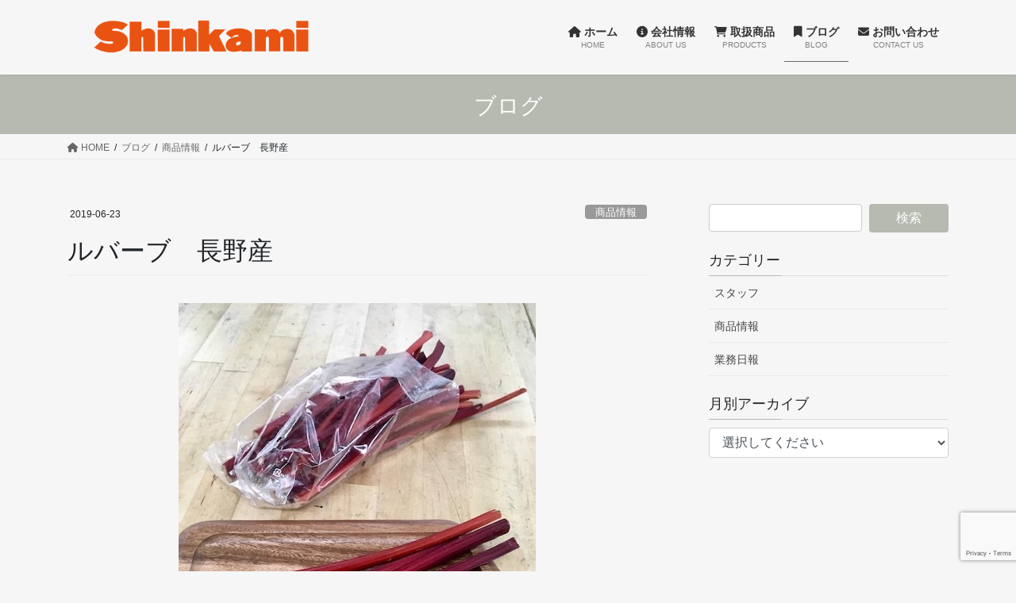

--- FILE ---
content_type: text/html; charset=UTF-8
request_url: http://www.shinkami.co.jp/2019/06/23/rhubarb-22/
body_size: 51465
content:
<!DOCTYPE html>
<html dir="ltr" lang="ja"
	prefix="og: https://ogp.me/ns#" >
<head>
<meta charset="utf-8">
<meta http-equiv="X-UA-Compatible" content="IE=edge">
<meta name="viewport" content="width=device-width, initial-scale=1">

<title>ルバーブ 長野産 | 株式会社 新紙浅</title>

		<!-- All in One SEO 4.2.1.1 -->
		<meta name="robots" content="max-image-preview:large" />
		<link rel="canonical" href="http://www.shinkami.co.jp/2019/06/23/rhubarb-22/" />
		<meta property="og:locale" content="ja_JP" />
		<meta property="og:site_name" content="株式会社 新紙浅 | プロ御用達の野菜を、大阪市中央卸売市場からお届けします。" />
		<meta property="og:type" content="article" />
		<meta property="og:title" content="ルバーブ 長野産 | 株式会社 新紙浅" />
		<meta property="og:url" content="http://www.shinkami.co.jp/2019/06/23/rhubarb-22/" />
		<meta property="article:published_time" content="2019-06-23T01:41:48+00:00" />
		<meta property="article:modified_time" content="2019-06-23T01:41:48+00:00" />
		<meta name="twitter:card" content="summary" />
		<meta name="twitter:title" content="ルバーブ 長野産 | 株式会社 新紙浅" />
		<script type="application/ld+json" class="aioseo-schema">
			{"@context":"https:\/\/schema.org","@graph":[{"@type":"WebSite","@id":"http:\/\/www.shinkami.co.jp\/#website","url":"http:\/\/www.shinkami.co.jp\/","name":"\u682a\u5f0f\u4f1a\u793e \u65b0\u7d19\u6d45","description":"\u30d7\u30ed\u5fa1\u7528\u9054\u306e\u91ce\u83dc\u3092\u3001\u5927\u962a\u5e02\u4e2d\u592e\u5378\u58f2\u5e02\u5834\u304b\u3089\u304a\u5c4a\u3051\u3057\u307e\u3059\u3002","inLanguage":"ja","publisher":{"@id":"http:\/\/www.shinkami.co.jp\/#organization"}},{"@type":"Organization","@id":"http:\/\/www.shinkami.co.jp\/#organization","name":"\u682a\u5f0f\u4f1a\u793e \u65b0\u7d19\u6d45","url":"http:\/\/www.shinkami.co.jp\/"},{"@type":"BreadcrumbList","@id":"http:\/\/www.shinkami.co.jp\/2019\/06\/23\/rhubarb-22\/#breadcrumblist","itemListElement":[{"@type":"ListItem","@id":"http:\/\/www.shinkami.co.jp\/#listItem","position":1,"item":{"@type":"WebPage","@id":"http:\/\/www.shinkami.co.jp\/","name":"\u30db\u30fc\u30e0","description":"\u30d7\u30ed\u5fa1\u7528\u9054\u306e\u91ce\u83dc\u3092\u3001\u5927\u962a\u5e02\u4e2d\u592e\u5378\u58f2\u5e02\u5834\u304b\u3089\u304a\u5c4a\u3051\u3057\u307e\u3059\u3002","url":"http:\/\/www.shinkami.co.jp\/"},"nextItem":"http:\/\/www.shinkami.co.jp\/2019\/#listItem"},{"@type":"ListItem","@id":"http:\/\/www.shinkami.co.jp\/2019\/#listItem","position":2,"item":{"@type":"WebPage","@id":"http:\/\/www.shinkami.co.jp\/2019\/","name":"2019","url":"http:\/\/www.shinkami.co.jp\/2019\/"},"nextItem":"http:\/\/www.shinkami.co.jp\/2019\/06\/#listItem","previousItem":"http:\/\/www.shinkami.co.jp\/#listItem"},{"@type":"ListItem","@id":"http:\/\/www.shinkami.co.jp\/2019\/06\/#listItem","position":3,"item":{"@type":"WebPage","@id":"http:\/\/www.shinkami.co.jp\/2019\/06\/","name":"June","url":"http:\/\/www.shinkami.co.jp\/2019\/06\/"},"nextItem":"http:\/\/www.shinkami.co.jp\/2019\/06\/23\/#listItem","previousItem":"http:\/\/www.shinkami.co.jp\/2019\/#listItem"},{"@type":"ListItem","@id":"http:\/\/www.shinkami.co.jp\/2019\/06\/23\/#listItem","position":4,"item":{"@type":"WebPage","@id":"http:\/\/www.shinkami.co.jp\/2019\/06\/23\/","name":"23","url":"http:\/\/www.shinkami.co.jp\/2019\/06\/23\/"},"nextItem":"http:\/\/www.shinkami.co.jp\/2019\/06\/23\/rhubarb-22\/#listItem","previousItem":"http:\/\/www.shinkami.co.jp\/2019\/06\/#listItem"},{"@type":"ListItem","@id":"http:\/\/www.shinkami.co.jp\/2019\/06\/23\/rhubarb-22\/#listItem","position":5,"item":{"@type":"WebPage","@id":"http:\/\/www.shinkami.co.jp\/2019\/06\/23\/rhubarb-22\/","name":"\u30eb\u30d0\u30fc\u30d6\u3000\u9577\u91ce\u7523","url":"http:\/\/www.shinkami.co.jp\/2019\/06\/23\/rhubarb-22\/"},"previousItem":"http:\/\/www.shinkami.co.jp\/2019\/06\/23\/#listItem"}]},{"@type":"Person","@id":"http:\/\/www.shinkami.co.jp\/author\/admin\/#author","url":"http:\/\/www.shinkami.co.jp\/author\/admin\/","name":"admin","image":{"@type":"ImageObject","@id":"http:\/\/www.shinkami.co.jp\/2019\/06\/23\/rhubarb-22\/#authorImage","url":"http:\/\/0.gravatar.com\/avatar\/0f4d3ad549b648b82a54ff2425f5472b?s=96&d=mm&r=g","width":96,"height":96,"caption":"admin"}},{"@type":"WebPage","@id":"http:\/\/www.shinkami.co.jp\/2019\/06\/23\/rhubarb-22\/#webpage","url":"http:\/\/www.shinkami.co.jp\/2019\/06\/23\/rhubarb-22\/","name":"\u30eb\u30d0\u30fc\u30d6 \u9577\u91ce\u7523 | \u682a\u5f0f\u4f1a\u793e \u65b0\u7d19\u6d45","inLanguage":"ja","isPartOf":{"@id":"http:\/\/www.shinkami.co.jp\/#website"},"breadcrumb":{"@id":"http:\/\/www.shinkami.co.jp\/2019\/06\/23\/rhubarb-22\/#breadcrumblist"},"author":"http:\/\/www.shinkami.co.jp\/author\/admin\/#author","creator":"http:\/\/www.shinkami.co.jp\/author\/admin\/#author","image":{"@type":"ImageObject","@id":"http:\/\/www.shinkami.co.jp\/#mainImage","url":"http:\/\/www.shinkami.co.jp\/wp\/wp-content\/uploads\/2019\/06\/IMG_7416.jpg","width":450,"height":600},"primaryImageOfPage":{"@id":"http:\/\/www.shinkami.co.jp\/2019\/06\/23\/rhubarb-22\/#mainImage"},"datePublished":"2019-06-23T01:41:48+09:00","dateModified":"2019-06-23T01:41:48+09:00"},{"@type":"Article","@id":"http:\/\/www.shinkami.co.jp\/2019\/06\/23\/rhubarb-22\/#article","name":"\u30eb\u30d0\u30fc\u30d6 \u9577\u91ce\u7523 | \u682a\u5f0f\u4f1a\u793e \u65b0\u7d19\u6d45","inLanguage":"ja","headline":"\u30eb\u30d0\u30fc\u30d6\u3000\u9577\u91ce\u7523","author":{"@id":"http:\/\/www.shinkami.co.jp\/author\/admin\/#author"},"publisher":{"@id":"http:\/\/www.shinkami.co.jp\/#organization"},"datePublished":"2019-06-23T01:41:48+09:00","dateModified":"2019-06-23T01:41:48+09:00","articleSection":"\u5546\u54c1\u60c5\u5831","mainEntityOfPage":{"@id":"http:\/\/www.shinkami.co.jp\/2019\/06\/23\/rhubarb-22\/#webpage"},"isPartOf":{"@id":"http:\/\/www.shinkami.co.jp\/2019\/06\/23\/rhubarb-22\/#webpage"},"image":{"@type":"ImageObject","@id":"http:\/\/www.shinkami.co.jp\/#articleImage","url":"http:\/\/www.shinkami.co.jp\/wp\/wp-content\/uploads\/2019\/06\/IMG_7416.jpg","width":450,"height":600}}]}
		</script>
		<script type="text/javascript" >
			window.ga=window.ga||function(){(ga.q=ga.q||[]).push(arguments)};ga.l=+new Date;
			ga('create', "UA-150363712-1", 'auto');
			ga('send', 'pageview');
		</script>
		<script async src="https://www.google-analytics.com/analytics.js"></script>
		<!-- All in One SEO -->

<link rel='dns-prefetch' href='//www.google.com' />
<link rel='dns-prefetch' href='//s.w.org' />
<link rel="alternate" type="application/rss+xml" title="株式会社 新紙浅 &raquo; フィード" href="http://www.shinkami.co.jp/feed/" />
<link rel="alternate" type="application/rss+xml" title="株式会社 新紙浅 &raquo; コメントフィード" href="http://www.shinkami.co.jp/comments/feed/" />
<link rel="alternate" type="application/rss+xml" title="株式会社 新紙浅 &raquo; ルバーブ　長野産 のコメントのフィード" href="http://www.shinkami.co.jp/2019/06/23/rhubarb-22/feed/" />
<meta name="description" content="&nbsp;ルバーブは、特有の香りと酸味を持つタデ科の野菜です。見た目はフキのようですが、加熱すると短時間で溶けてしまうため、一般的な料理にはあまり使われず、おもにジャムやお菓子作りなどに使われます。食用にするのは30～40cmほどの葉柄（軸）の部分のみ。実際はフキのように大きな葉がついていますが、ルバーブの葉には毒性があるため食べられません。ルバーブはシベリア南部が原産地とされ、ヨーロッパでは古くから栽培されていたようです。日本へは明治時代に導入されまし" />		<script type="text/javascript">
			window._wpemojiSettings = {"baseUrl":"https:\/\/s.w.org\/images\/core\/emoji\/13.1.0\/72x72\/","ext":".png","svgUrl":"https:\/\/s.w.org\/images\/core\/emoji\/13.1.0\/svg\/","svgExt":".svg","source":{"concatemoji":"http:\/\/www.shinkami.co.jp\/wp\/wp-includes\/js\/wp-emoji-release.min.js?ver=5.8.12"}};
			!function(e,a,t){var n,r,o,i=a.createElement("canvas"),p=i.getContext&&i.getContext("2d");function s(e,t){var a=String.fromCharCode;p.clearRect(0,0,i.width,i.height),p.fillText(a.apply(this,e),0,0);e=i.toDataURL();return p.clearRect(0,0,i.width,i.height),p.fillText(a.apply(this,t),0,0),e===i.toDataURL()}function c(e){var t=a.createElement("script");t.src=e,t.defer=t.type="text/javascript",a.getElementsByTagName("head")[0].appendChild(t)}for(o=Array("flag","emoji"),t.supports={everything:!0,everythingExceptFlag:!0},r=0;r<o.length;r++)t.supports[o[r]]=function(e){if(!p||!p.fillText)return!1;switch(p.textBaseline="top",p.font="600 32px Arial",e){case"flag":return s([127987,65039,8205,9895,65039],[127987,65039,8203,9895,65039])?!1:!s([55356,56826,55356,56819],[55356,56826,8203,55356,56819])&&!s([55356,57332,56128,56423,56128,56418,56128,56421,56128,56430,56128,56423,56128,56447],[55356,57332,8203,56128,56423,8203,56128,56418,8203,56128,56421,8203,56128,56430,8203,56128,56423,8203,56128,56447]);case"emoji":return!s([10084,65039,8205,55357,56613],[10084,65039,8203,55357,56613])}return!1}(o[r]),t.supports.everything=t.supports.everything&&t.supports[o[r]],"flag"!==o[r]&&(t.supports.everythingExceptFlag=t.supports.everythingExceptFlag&&t.supports[o[r]]);t.supports.everythingExceptFlag=t.supports.everythingExceptFlag&&!t.supports.flag,t.DOMReady=!1,t.readyCallback=function(){t.DOMReady=!0},t.supports.everything||(n=function(){t.readyCallback()},a.addEventListener?(a.addEventListener("DOMContentLoaded",n,!1),e.addEventListener("load",n,!1)):(e.attachEvent("onload",n),a.attachEvent("onreadystatechange",function(){"complete"===a.readyState&&t.readyCallback()})),(n=t.source||{}).concatemoji?c(n.concatemoji):n.wpemoji&&n.twemoji&&(c(n.twemoji),c(n.wpemoji)))}(window,document,window._wpemojiSettings);
		</script>
		<style type="text/css">
img.wp-smiley,
img.emoji {
	display: inline !important;
	border: none !important;
	box-shadow: none !important;
	height: 1em !important;
	width: 1em !important;
	margin: 0 .07em !important;
	vertical-align: -0.1em !important;
	background: none !important;
	padding: 0 !important;
}
</style>
	<link rel='stylesheet' id='vkExUnit_common_style-css'  href='http://www.shinkami.co.jp/wp/wp-content/plugins/vk-all-in-one-expansion-unit/assets/css/vkExUnit_style.css?ver=9.85.0.1' type='text/css' media='all' />
<style id='vkExUnit_common_style-inline-css' type='text/css'>
:root {--ver_page_top_button_url:url(http://www.shinkami.co.jp/wp/wp-content/plugins/vk-all-in-one-expansion-unit/assets/images/to-top-btn-icon.svg);}@font-face {font-weight: normal;font-style: normal;font-family: "vk_sns";src: url("http://www.shinkami.co.jp/wp/wp-content/plugins/vk-all-in-one-expansion-unit/inc/sns/icons/fonts/vk_sns.eot?-bq20cj");src: url("http://www.shinkami.co.jp/wp/wp-content/plugins/vk-all-in-one-expansion-unit/inc/sns/icons/fonts/vk_sns.eot?#iefix-bq20cj") format("embedded-opentype"),url("http://www.shinkami.co.jp/wp/wp-content/plugins/vk-all-in-one-expansion-unit/inc/sns/icons/fonts/vk_sns.woff?-bq20cj") format("woff"),url("http://www.shinkami.co.jp/wp/wp-content/plugins/vk-all-in-one-expansion-unit/inc/sns/icons/fonts/vk_sns.ttf?-bq20cj") format("truetype"),url("http://www.shinkami.co.jp/wp/wp-content/plugins/vk-all-in-one-expansion-unit/inc/sns/icons/fonts/vk_sns.svg?-bq20cj#vk_sns") format("svg");}
</style>
<link rel='stylesheet' id='wp-block-library-css'  href='http://www.shinkami.co.jp/wp/wp-includes/css/dist/block-library/style.min.css?ver=5.8.12' type='text/css' media='all' />
<style id='wp-block-library-inline-css' type='text/css'>
/* VK Color Palettes */
</style>
<link rel='stylesheet' id='contact-form-7-css'  href='http://www.shinkami.co.jp/wp/wp-content/plugins/contact-form-7/includes/css/styles.css?ver=5.5.6.1' type='text/css' media='all' />
<link rel='stylesheet' id='veu-cta-css'  href='http://www.shinkami.co.jp/wp/wp-content/plugins/vk-all-in-one-expansion-unit/inc/call-to-action/package/css/style.css?ver=9.85.0.1' type='text/css' media='all' />
<link rel='stylesheet' id='bootstrap-4-style-css'  href='http://www.shinkami.co.jp/wp/wp-content/themes/lightning/_g2/library/bootstrap-4/css/bootstrap.min.css?ver=4.5.0' type='text/css' media='all' />
<link rel='stylesheet' id='lightning-common-style-css'  href='http://www.shinkami.co.jp/wp/wp-content/themes/lightning/_g2/assets/css/common.css?ver=14.22.1' type='text/css' media='all' />
<style id='lightning-common-style-inline-css' type='text/css'>
/* vk-mobile-nav */:root {--vk-mobile-nav-menu-btn-bg-src: url("http://www.shinkami.co.jp/wp/wp-content/themes/lightning/_g2/inc/vk-mobile-nav/package//images/vk-menu-btn-black.svg");--vk-mobile-nav-menu-btn-close-bg-src: url("http://www.shinkami.co.jp/wp/wp-content/themes/lightning/_g2/inc/vk-mobile-nav/package//images/vk-menu-close-black.svg");--vk-menu-acc-icon-open-black-bg-src: url("http://www.shinkami.co.jp/wp/wp-content/themes/lightning/_g2/inc/vk-mobile-nav/package//images/vk-menu-acc-icon-open-black.svg");--vk-menu-acc-icon-open-white-bg-src: url("http://www.shinkami.co.jp/wp/wp-content/themes/lightning/_g2/inc/vk-mobile-nav/package//images/vk-menu-acc-icon-open-white.svg");--vk-menu-acc-icon-close-black-bg-src: url("http://www.shinkami.co.jp/wp/wp-content/themes/lightning/_g2/inc/vk-mobile-nav/package//images/vk-menu-close-black.svg");--vk-menu-acc-icon-close-white-bg-src: url("http://www.shinkami.co.jp/wp/wp-content/themes/lightning/_g2/inc/vk-mobile-nav/package//images/vk-menu-close-white.svg");}
</style>
<link rel='stylesheet' id='lightning-design-style-css'  href='http://www.shinkami.co.jp/wp/wp-content/themes/lightning/_g2/design-skin/origin2/css/style.css?ver=14.22.1' type='text/css' media='all' />
<style id='lightning-design-style-inline-css' type='text/css'>
:root {--color-key:#b6bab0;--color-key-dark:#666c67;}
/* ltg common custom */:root {--vk-menu-acc-btn-border-color:#333;--vk-color-primary:#b6bab0;--vk-color-primary-dark:#666c67;--vk-color-primary-vivid:#c8ccc1;--color-key:#b6bab0;--color-key-dark:#666c67;}.veu_color_txt_key { color:#666c67 ; }.veu_color_bg_key { background-color:#666c67 ; }.veu_color_border_key { border-color:#666c67 ; }.btn-default { border-color:#b6bab0;color:#b6bab0;}.btn-default:focus,.btn-default:hover { border-color:#b6bab0;background-color: #b6bab0; }.wp-block-search__button,.btn-primary { background-color:#b6bab0;border-color:#666c67; }.wp-block-search__button:focus,.wp-block-search__button:hover,.btn-primary:not(:disabled):not(.disabled):active,.btn-primary:focus,.btn-primary:hover { background-color:#666c67;border-color:#b6bab0; }.btn-outline-primary { color : #b6bab0 ; border-color:#b6bab0; }.btn-outline-primary:not(:disabled):not(.disabled):active,.btn-outline-primary:focus,.btn-outline-primary:hover { color : #fff; background-color:#b6bab0;border-color:#666c67; }a { color:#666c67; }a:hover { color:#666c67; }/* sidebar child menu display */.localNav ul ul.children{ display:none; }.localNav ul li.current_page_ancestor ul.children,.localNav ul li.current_page_item ul.children,.localNav ul li.current-cat ul.children{ display:block; }/* ExUnit widget ( child page list widget and so on ) */.localNavi ul.children{ display:none; }.localNavi li.current_page_ancestor ul.children,.localNavi li.current_page_item ul.children,.localNavi li.current-cat ul.children{ display:block; }
.tagcloud a:before { font-family: "Font Awesome 5 Free";content: "\f02b";font-weight: bold; }
.media .media-body .media-heading a:hover { color:#b6bab0; }@media (min-width: 768px){.gMenu > li:before,.gMenu > li.menu-item-has-children::after { border-bottom-color:#666c67 }.gMenu li li { background-color:#666c67 }.gMenu li li a:hover { background-color:#b6bab0; }} /* @media (min-width: 768px) */.page-header { background-color:#b6bab0; }h2,.mainSection-title { border-top-color:#b6bab0; }h3:after,.subSection-title:after { border-bottom-color:#b6bab0; }ul.page-numbers li span.page-numbers.current,.page-link dl .post-page-numbers.current { background-color:#b6bab0; }.pager li > a { border-color:#b6bab0;color:#b6bab0;}.pager li > a:hover { background-color:#b6bab0;color:#fff;}.siteFooter { border-top-color:#b6bab0; }dt { border-left-color:#b6bab0; }:root {--g_nav_main_acc_icon_open_url:url(http://www.shinkami.co.jp/wp/wp-content/themes/lightning/_g2/inc/vk-mobile-nav/package/images/vk-menu-acc-icon-open-black.svg);--g_nav_main_acc_icon_close_url: url(http://www.shinkami.co.jp/wp/wp-content/themes/lightning/_g2/inc/vk-mobile-nav/package/images/vk-menu-close-black.svg);--g_nav_sub_acc_icon_open_url: url(http://www.shinkami.co.jp/wp/wp-content/themes/lightning/_g2/inc/vk-mobile-nav/package/images/vk-menu-acc-icon-open-white.svg);--g_nav_sub_acc_icon_close_url: url(http://www.shinkami.co.jp/wp/wp-content/themes/lightning/_g2/inc/vk-mobile-nav/package/images/vk-menu-close-white.svg);}
</style>
<link rel='stylesheet' id='vk-blocks-build-css-css'  href='http://www.shinkami.co.jp/wp/wp-content/plugins/vk-blocks/build/block-build.css?ver=1.36.1.5' type='text/css' media='all' />
<style id='vk-blocks-build-css-inline-css' type='text/css'>
:root {--vk_flow-arrow: url(http://www.shinkami.co.jp/wp/wp-content/plugins/vk-blocks/inc/vk-blocks/images/arrow_bottom.svg);--vk_image-mask-wave01: url(http://www.shinkami.co.jp/wp/wp-content/plugins/vk-blocks/inc/vk-blocks/images/wave01.svg);--vk_image-mask-wave02: url(http://www.shinkami.co.jp/wp/wp-content/plugins/vk-blocks/inc/vk-blocks/images/wave02.svg);--vk_image-mask-wave03: url(http://www.shinkami.co.jp/wp/wp-content/plugins/vk-blocks/inc/vk-blocks/images/wave03.svg);--vk_image-mask-wave04: url(http://www.shinkami.co.jp/wp/wp-content/plugins/vk-blocks/inc/vk-blocks/images/wave04.svg);}

	:root {

		--vk-balloon-border-width:1px;

		--vk-balloon-speech-offset:-12px;
	}
	
</style>
<link rel='stylesheet' id='lightning-theme-style-css'  href='http://www.shinkami.co.jp/wp/wp-content/themes/lightning/style.css?ver=14.22.1' type='text/css' media='all' />
<link rel='stylesheet' id='vk-font-awesome-css'  href='http://www.shinkami.co.jp/wp/wp-content/themes/lightning/vendor/vektor-inc/font-awesome-versions/src/versions/6/css/all.min.css?ver=6.1.0' type='text/css' media='all' />
<link rel='stylesheet' id='tablepress-default-css'  href='http://www.shinkami.co.jp/wp/wp-content/tablepress-combined.min.css?ver=7' type='text/css' media='all' />
<script type='text/javascript' src='http://www.shinkami.co.jp/wp/wp-includes/js/jquery/jquery.min.js?ver=3.6.0' id='jquery-core-js'></script>
<script type='text/javascript' src='http://www.shinkami.co.jp/wp/wp-includes/js/jquery/jquery-migrate.min.js?ver=3.3.2' id='jquery-migrate-js'></script>
<link rel="https://api.w.org/" href="http://www.shinkami.co.jp/wp-json/" /><link rel="alternate" type="application/json" href="http://www.shinkami.co.jp/wp-json/wp/v2/posts/2891" /><link rel="EditURI" type="application/rsd+xml" title="RSD" href="http://www.shinkami.co.jp/wp/xmlrpc.php?rsd" />
<link rel="wlwmanifest" type="application/wlwmanifest+xml" href="http://www.shinkami.co.jp/wp/wp-includes/wlwmanifest.xml" /> 
<meta name="generator" content="WordPress 5.8.12" />
<link rel='shortlink' href='http://www.shinkami.co.jp/?p=2891' />
<link rel="alternate" type="application/json+oembed" href="http://www.shinkami.co.jp/wp-json/oembed/1.0/embed?url=http%3A%2F%2Fwww.shinkami.co.jp%2F2019%2F06%2F23%2Frhubarb-22%2F" />
<link rel="alternate" type="text/xml+oembed" href="http://www.shinkami.co.jp/wp-json/oembed/1.0/embed?url=http%3A%2F%2Fwww.shinkami.co.jp%2F2019%2F06%2F23%2Frhubarb-22%2F&#038;format=xml" />
<style id="lightning-color-custom-for-plugins" type="text/css">/* ltg theme common */.color_key_bg,.color_key_bg_hover:hover{background-color: #b6bab0;}.color_key_txt,.color_key_txt_hover:hover{color: #b6bab0;}.color_key_border,.color_key_border_hover:hover{border-color: #b6bab0;}.color_key_dark_bg,.color_key_dark_bg_hover:hover{background-color: #666c67;}.color_key_dark_txt,.color_key_dark_txt_hover:hover{color: #666c67;}.color_key_dark_border,.color_key_dark_border_hover:hover{border-color: #666c67;}</style><style>.simplemap img{max-width:none !important;padding:0 !important;margin:0 !important;}.staticmap,.staticmap img{max-width:100% !important;height:auto !important;}.simplemap .simplemap-content{display:none;}</style>
<script>var google_map_api_key = "AIzaSyATZ4PIEh9kC_iR1Dhl5u7wZzFTBaSqgGI";</script><!-- [ VK All in One Expansion Unit OGP ] -->
<meta property="og:site_name" content="株式会社 新紙浅" />
<meta property="og:url" content="http://www.shinkami.co.jp/2019/06/23/rhubarb-22/" />
<meta property="og:title" content="ルバーブ　長野産 | 株式会社 新紙浅" />
<meta property="og:description" content="&nbsp;ルバーブは、特有の香りと酸味を持つタデ科の野菜です。見た目はフキのようですが、加熱すると短時間で溶けてしまうため、一般的な料理にはあまり使われず、おもにジャムやお菓子作りなどに使われます。食用にするのは30～40cmほどの葉柄（軸）の部分のみ。実際はフキのように大きな葉がついていますが、ルバーブの葉には毒性があるため食べられません。ルバーブはシベリア南部が原産地とされ、ヨーロッパでは古くから栽培されていたようです。日本へは明治時代に導入されまし" />
<meta property="og:type" content="article" />
<meta property="og:image" content="http://www.shinkami.co.jp/wp/wp-content/uploads/2019/06/IMG_7416.jpg" />
<meta property="og:image:width" content="450" />
<meta property="og:image:height" content="600" />
<!-- [ / VK All in One Expansion Unit OGP ] -->
<link rel="icon" href="http://www.shinkami.co.jp/wp/wp-content/uploads/2023/01/cropped-favicon-32x32.png" sizes="32x32" />
<link rel="icon" href="http://www.shinkami.co.jp/wp/wp-content/uploads/2023/01/cropped-favicon-192x192.png" sizes="192x192" />
<link rel="apple-touch-icon" href="http://www.shinkami.co.jp/wp/wp-content/uploads/2023/01/cropped-favicon-180x180.png" />
<meta name="msapplication-TileImage" content="http://www.shinkami.co.jp/wp/wp-content/uploads/2023/01/cropped-favicon-270x270.png" />
		<style type="text/css" id="wp-custom-css">
			/*テーブルの横スクロールのためのCSS*/
 table{ 
    width:100%;
}
.scroll{
    overflow: auto;
    white-space:nowrap;
}
.scroll::-webkit-scrollbar{
    height: 15px;
}
.scroll::-webkit-scrollbar-track{
    background: #f1f1f1;
}
.scroll::-webkit-scrollbar-thumb{
    background: #bbb;
}
 /*テーブルの横スクロールのためのCSSはここまで*/


/*ハンバーガーメニューカスタマイズCSS*/
.vk-mobile-nav-menu-btn {
    border: none;
    background-image: url("http://www.shinkami.co.jp/wp/wp-content/uploads/2023/01/humb.png");
	  background-size: cover;
}
.vk-mobile-nav-menu-btn.menu-open {
    border: none;
    background-image: url("http://www.shinkami.co.jp/wp/wp-content/uploads/2023/01/humb-open.png");
	  background-size: cover;
}
 /*ハンバーガーメニューカスタマイズCSSはここまで*/


/*サブメニューカラー変更CSS*/
@media (min-width: 768px) {
	.gMenu li li {
		background-color: #fff;
	}
	.gMenu li li a {
		color: #333;
	}
	.gMenu .sub-menu .acc-btn {
		background-color: #333;
	}
}
 /*サブメニューカラー変更CSSはここまで*/

 /*サブメニュー開閉設定CSS*/
@media (max-width: 991px) {
.vk-menu-acc .acc-btn {
border: none;
background: var(--vk-menu-acc-icon-open-black-bg-src) right 50% no-repeat;
width: 100%;
right: 0;
top: 0;
height: calc( 24px + 1.4em );
background-size: 30px;
}

.vk-menu-acc .acc-btn-close {
background: var(--vk-menu-acc-icon-close-black-bg-src) right 50% no-repeat;
background-size: 30px;
}
}
 /*サブメニュー開閉設定CSSはここまで*/

/* マウスホバー時のフォントカラー変更 */
@media (min-width: 992px){
	.gMenu .sub-menu a:hover {
	    background: #fff;
	    color: #777777;
	}
}
/* マウスホバー時のフォントカラー変更ここまで */
		</style>
		<style type="text/css">/* VK CSS Customize */body,header,nav ul li a {background-color:#f6f6f6 !important;}h1.entry-title:first-letter,.single h1.entry-title:first-letter { color:inherit; }.page-header_pageTitle,h1.page-header_pageTitle:first-child { margin: 25px 0 20px;}/* End VK CSS Customize */</style>
			<!-- [ VK All in One Expansion Unit Article Structure Data ] --><script type="application/ld+json">{"@context":"https://schema.org/","@type":"Article","headline":"ルバーブ　長野産","image":"http://www.shinkami.co.jp/wp/wp-content/uploads/2019/06/IMG_7416-320x180.jpg","datePublished":"2019-06-23T10:41:48+09:00","dateModified":"2019-06-23T10:41:48+09:00","author":{"@type":"","name":"admin","url":"http://www.shinkami.co.jp/","sameAs":""}}</script><!-- [ / VK All in One Expansion Unit Article Structure Data ] -->
</head>
<body class="post-template-default single single-post postid-2891 single-format-standard post-name-rhubarb-22 post-type-post vk-blocks bootstrap4 device-pc fa_v6_css">
<a class="skip-link screen-reader-text" href="#main">コンテンツへスキップ</a>
<a class="skip-link screen-reader-text" href="#vk-mobile-nav">ナビゲーションに移動</a>
<header class="siteHeader">
		<div class="container siteHeadContainer">
		<div class="navbar-header">
						<p class="navbar-brand siteHeader_logo">
			<a href="http://www.shinkami.co.jp/">
				<span><img src="http://www.shinkami.co.jp/wp/wp-content/uploads/2019/11/shinkami_logo_toumei_144dpi-02.png" alt="株式会社 新紙浅" /></span>
			</a>
			</p>
					</div>

					<div id="gMenu_outer" class="gMenu_outer">
				<nav class="menu-%e3%83%a1%e3%82%a4%e3%83%b3%e3%83%a1%e3%83%8b%e3%83%a5%e3%83%bc-container"><ul id="menu-%e3%83%a1%e3%82%a4%e3%83%b3%e3%83%a1%e3%83%8b%e3%83%a5%e3%83%bc" class="menu gMenu vk-menu-acc"><li id="menu-item-368" class="menu-item menu-item-type-custom menu-item-object-custom menu-item-home"><a href="http://www.shinkami.co.jp/"><strong class="gMenu_name"><i class="fa fa-home" aria-hidden="true"></i> ホーム</strong><span class="gMenu_description">HOME</span></a></li>
<li id="menu-item-369" class="menu-item menu-item-type-post_type menu-item-object-page menu-item-has-children"><a href="http://www.shinkami.co.jp/kaishajoho/"><strong class="gMenu_name"><i class="fa fa-info-circle" aria-hidden="true"></i> 会社情報</strong><span class="gMenu_description">ABOUT US</span></a>
<ul class="sub-menu">
	<li id="menu-item-370" class="menu-item menu-item-type-post_type menu-item-object-page"><a href="http://www.shinkami.co.jp/kaishajoho/about/">概要・沿革・アクセス</a></li>
	<li id="menu-item-371" class="menu-item menu-item-type-post_type menu-item-object-page"><a href="http://www.shinkami.co.jp/kaishajoho/rinen-enkaku/">理念・ビジョン・行動規範</a></li>
	<li id="menu-item-372" class="menu-item menu-item-type-post_type menu-item-object-page"><a href="http://www.shinkami.co.jp/kaishajoho/shakaikouken/">社会貢献活動</a></li>
</ul>
</li>
<li id="menu-item-373" class="menu-item menu-item-type-post_type menu-item-object-page menu-item-has-children"><a href="http://www.shinkami.co.jp/shohin/"><strong class="gMenu_name"><i class="fa fa-shopping-cart" aria-hidden="true"></i> 取扱商品</strong><span class="gMenu_description">PRODUCTS</span></a>
<ul class="sub-menu">
	<li id="menu-item-374" class="menu-item menu-item-type-post_type menu-item-object-page"><a href="http://www.shinkami.co.jp/shohin/sokusei/">促成野菜</a></li>
	<li id="menu-item-375" class="menu-item menu-item-type-post_type menu-item-object-page"><a href="http://www.shinkami.co.jp/shohin/yousai/">洋野菜</a></li>
	<li id="menu-item-376" class="menu-item menu-item-type-post_type menu-item-object-page"><a href="http://www.shinkami.co.jp/shohin/herbs/">ハーブ類</a></li>
	<li id="menu-item-377" class="menu-item menu-item-type-post_type menu-item-object-page"><a href="http://www.shinkami.co.jp/shohin/hahanarui/">葉・花類</a></li>
	<li id="menu-item-378" class="menu-item menu-item-type-post_type menu-item-object-page"><a href="http://www.shinkami.co.jp/shohin/kintake/">菌茸類</a></li>
	<li id="menu-item-379" class="menu-item menu-item-type-post_type menu-item-object-page"><a href="http://www.shinkami.co.jp/shohin/chugoku/">中国野菜</a></li>
	<li id="menu-item-380" class="menu-item menu-item-type-post_type menu-item-object-page"><a href="http://www.shinkami.co.jp/shohin/mamerui/">豆類</a></li>
</ul>
</li>
<li id="menu-item-381" class="menu-item menu-item-type-post_type menu-item-object-page current_page_parent current-menu-ancestor"><a href="http://www.shinkami.co.jp/blog/"><strong class="gMenu_name"><i class="fa fa-bookmark" aria-hidden="true"></i> ブログ</strong><span class="gMenu_description">BLOG</span></a></li>
<li id="menu-item-382" class="menu-item menu-item-type-post_type menu-item-object-page"><a href="http://www.shinkami.co.jp/contact-us/"><strong class="gMenu_name"><i class="fa fa-envelope" aria-hidden="true"></i> お問い合わせ</strong><span class="gMenu_description">CONTACT US</span></a></li>
</ul></nav>			</div>
			</div>
	</header>

<div class="section page-header"><div class="container"><div class="row"><div class="col-md-12">
<div class="page-header_pageTitle">
ブログ</div>
</div></div></div></div><!-- [ /.page-header ] -->


<!-- [ .breadSection ] --><div class="section breadSection"><div class="container"><div class="row"><ol class="breadcrumb" itemscope itemtype="https://schema.org/BreadcrumbList"><li id="panHome" itemprop="itemListElement" itemscope itemtype="http://schema.org/ListItem"><a itemprop="item" href="http://www.shinkami.co.jp/"><span itemprop="name"><i class="fa fa-home"></i> HOME</span></a><meta itemprop="position" content="1" /></li><li itemprop="itemListElement" itemscope itemtype="http://schema.org/ListItem"><a itemprop="item" href="http://www.shinkami.co.jp/blog/"><span itemprop="name">ブログ</span></a><meta itemprop="position" content="2" /></li><li itemprop="itemListElement" itemscope itemtype="http://schema.org/ListItem"><a itemprop="item" href="http://www.shinkami.co.jp/category/shouhu/"><span itemprop="name">商品情報</span></a><meta itemprop="position" content="3" /></li><li><span>ルバーブ　長野産</span><meta itemprop="position" content="4" /></li></ol></div></div></div><!-- [ /.breadSection ] -->

<div class="section siteContent">
<div class="container">
<div class="row">

	<div class="col mainSection mainSection-col-two baseSection vk_posts-mainSection" id="main" role="main">
				<article id="post-2891" class="entry entry-full post-2891 post type-post status-publish format-standard has-post-thumbnail hentry category-shouhu">

	
	
		<header class="entry-header">
			<div class="entry-meta">


<span class="published entry-meta_items">2019-06-23</span>

<span class="entry-meta_items entry-meta_updated entry-meta_hidden">/ 最終更新日時 : <span class="updated">2019-06-23</span></span>


	
	<span class="vcard author entry-meta_items entry-meta_items_author entry-meta_hidden"><span class="fn">admin</span></span>



<span class="entry-meta_items entry-meta_items_term"><a href="http://www.shinkami.co.jp/category/shouhu/" class="btn btn-xs btn-primary entry-meta_items_term_button" style="background-color:#999999;border:none;">商品情報</a></span>
</div>
				<h1 class="entry-title">
											ルバーブ　長野産									</h1>
		</header>

	
	
	<div class="entry-body">
				<p><img loading="lazy" class="size-full wp-image-2892 aligncenter" src="http://www.shinkami.co.jp/wp/wp-content/uploads/2019/06/IMG_7416.jpg" alt="" width="450" height="600" srcset="http://www.shinkami.co.jp/wp/wp-content/uploads/2019/06/IMG_7416.jpg 450w, http://www.shinkami.co.jp/wp/wp-content/uploads/2019/06/IMG_7416-225x300.jpg 225w" sizes="(max-width: 450px) 100vw, 450px" /></p>
<p>&nbsp;</p>
<p>ルバーブは、特有の香りと酸味を持つタデ科の野菜です。</p>
<p>見た目はフキのようですが、加熱すると短時間で溶けてしまうため、一般的な料理にはあまり使われず、おもにジャムやお菓子作りなどに使われます。</p>
<p>食用にするのは30～40cmほどの葉柄（軸）の部分のみ。実際はフキのように大きな葉がついていますが、ルバーブの葉には毒性があるため食べられません。</p>
<p>ルバーブはシベリア南部が原産地とされ、ヨーロッパでは古くから栽培されていたようです。日本へは明治時代に導入されましたが定着はしませんでした。近年は国内でも栽培が行われ、徐々に認知度が高まってきています。</p>
<p>なお、ルバーブは濃い紅色や緑色、赤と緑のグラデーションといった色のバリエーションがありますが、味に大きな違いはありません。赤いほうが見栄えがしますが、緑色のほうが香りがよく風味がまろやかだと感じる人もいます。</p>
<p>ただ、ジャムにする場合は、葉柄の色の通りに仕上がるので、赤いジャムを作るなら赤色のものを選びましょう。緑のものは緑色になり、グラデーションのものを使うと茶色っぽく仕上がります。</p>
<p>&nbsp;</p>
			</div>

	
	
	
	
		<div class="entry-footer">

			<div class="entry-meta-dataList"><dl><dt>カテゴリー</dt><dd><a href="http://www.shinkami.co.jp/category/shouhu/">商品情報</a></dd></dl></div>
		</div><!-- [ /.entry-footer ] -->
	
	
			
	
		
		
		
		
	
	
</article><!-- [ /#post-2891 ] -->


	<div class="vk_posts postNextPrev">

		<div id="post-2888" class="vk_post vk_post-postType-post card card-post card-horizontal card-sm vk_post-col-xs-12 vk_post-col-sm-12 vk_post-col-md-6 post-2888 post type-post status-publish format-standard has-post-thumbnail hentry category-shouhu"><div class="row no-gutters card-horizontal-inner-row"><div class="col-5 card-img-outer"><div class="vk_post_imgOuter" style="background-image:url(http://www.shinkami.co.jp/wp/wp-content/uploads/2019/06/IMG_7415.jpg)"><a href="http://www.shinkami.co.jp/2019/06/23/yamabudounoha-22/"><div class="card-img-overlay"><span class="vk_post_imgOuter_singleTermLabel" style="color:#fff;background-color:#999999">商品情報</span></div><img width="225" height="300" src="http://www.shinkami.co.jp/wp/wp-content/uploads/2019/06/IMG_7415-225x300.jpg" class="vk_post_imgOuter_img card-img card-img-use-bg wp-post-image" alt="" loading="lazy" /></a></div><!-- [ /.vk_post_imgOuter ] --></div><!-- /.col --><div class="col-7"><div class="vk_post_body card-body"><p class="postNextPrev_label">前の記事</p><h5 class="vk_post_title card-title"><a href="http://www.shinkami.co.jp/2019/06/23/yamabudounoha-22/">山ブドウの葉　徳島産</a></h5><div class="vk_post_date card-date published">2019-06-23</div></div><!-- [ /.card-body ] --></div><!-- /.col --></div><!-- [ /.row ] --></div><!-- [ /.card ] -->
		<div id="post-2894" class="vk_post vk_post-postType-post card card-post card-horizontal card-sm vk_post-col-xs-12 vk_post-col-sm-12 vk_post-col-md-6 card-horizontal-reverse postNextPrev_next post-2894 post type-post status-publish format-standard has-post-thumbnail hentry category-shouhu"><div class="row no-gutters card-horizontal-inner-row"><div class="col-5 card-img-outer"><div class="vk_post_imgOuter" style="background-image:url(http://www.shinkami.co.jp/wp/wp-content/uploads/2019/06/IMG_7441.jpg)"><a href="http://www.shinkami.co.jp/2019/06/30/momonosuke-22/"><div class="card-img-overlay"><span class="vk_post_imgOuter_singleTermLabel" style="color:#fff;background-color:#999999">商品情報</span></div><img width="225" height="300" src="http://www.shinkami.co.jp/wp/wp-content/uploads/2019/06/IMG_7441-225x300.jpg" class="vk_post_imgOuter_img card-img card-img-use-bg wp-post-image" alt="" loading="lazy" /></a></div><!-- [ /.vk_post_imgOuter ] --></div><!-- /.col --><div class="col-7"><div class="vk_post_body card-body"><p class="postNextPrev_label">次の記事</p><h5 class="vk_post_title card-title"><a href="http://www.shinkami.co.jp/2019/06/30/momonosuke-22/">もものすけかぶ　神奈川産</a></h5><div class="vk_post_date card-date published">2019-06-30</div></div><!-- [ /.card-body ] --></div><!-- /.col --></div><!-- [ /.row ] --></div><!-- [ /.card ] -->
		</div>
					</div><!-- [ /.mainSection ] -->

			<div class="col subSection sideSection sideSection-col-two baseSection">
						<aside class="widget widget_search" id="search-7"><form role="search" method="get" id="searchform" class="searchform" action="http://www.shinkami.co.jp/">
				<div>
					<label class="screen-reader-text" for="s">検索:</label>
					<input type="text" value="" name="s" id="s" />
					<input type="submit" id="searchsubmit" value="検索" />
				</div>
			</form></aside><aside class="widget widget_categories" id="categories-5"><h1 class="widget-title subSection-title">カテゴリー</h1>
			<ul>
					<li class="cat-item cat-item-5"><a href="http://www.shinkami.co.jp/category/%e3%82%b9%e3%82%bf%e3%83%83%e3%83%95/">スタッフ</a>
</li>
	<li class="cat-item cat-item-1"><a href="http://www.shinkami.co.jp/category/shouhu/">商品情報</a>
</li>
	<li class="cat-item cat-item-2"><a href="http://www.shinkami.co.jp/category/gyomu/">業務日報</a>
</li>
			</ul>

			</aside>			<aside class="widget widget_wp_widget_vk_archive_list" id="wp_widget_vk_archive_list-2">			<div class="sideWidget widget_archive">
				<h1 class="widget-title subSection-title">月別アーカイブ</h1>									<select class="localNavi" name="archive-dropdown" onChange='document.location.href=this.options[this.selectedIndex].value;'>
						<option value="" >選択してください</option>
							<option value='http://www.shinkami.co.jp/2025/01/'> 2025年1月 </option>
	<option value='http://www.shinkami.co.jp/2024/12/'> 2024年12月 </option>
	<option value='http://www.shinkami.co.jp/2022/12/'> 2022年12月 </option>
	<option value='http://www.shinkami.co.jp/2022/03/'> 2022年3月 </option>
	<option value='http://www.shinkami.co.jp/2022/02/'> 2022年2月 </option>
	<option value='http://www.shinkami.co.jp/2022/01/'> 2022年1月 </option>
	<option value='http://www.shinkami.co.jp/2021/12/'> 2021年12月 </option>
	<option value='http://www.shinkami.co.jp/2021/11/'> 2021年11月 </option>
	<option value='http://www.shinkami.co.jp/2021/10/'> 2021年10月 </option>
	<option value='http://www.shinkami.co.jp/2021/09/'> 2021年9月 </option>
	<option value='http://www.shinkami.co.jp/2021/08/'> 2021年8月 </option>
	<option value='http://www.shinkami.co.jp/2021/07/'> 2021年7月 </option>
	<option value='http://www.shinkami.co.jp/2021/06/'> 2021年6月 </option>
	<option value='http://www.shinkami.co.jp/2021/05/'> 2021年5月 </option>
	<option value='http://www.shinkami.co.jp/2021/04/'> 2021年4月 </option>
	<option value='http://www.shinkami.co.jp/2021/03/'> 2021年3月 </option>
	<option value='http://www.shinkami.co.jp/2021/02/'> 2021年2月 </option>
	<option value='http://www.shinkami.co.jp/2021/01/'> 2021年1月 </option>
	<option value='http://www.shinkami.co.jp/2020/12/'> 2020年12月 </option>
	<option value='http://www.shinkami.co.jp/2020/11/'> 2020年11月 </option>
	<option value='http://www.shinkami.co.jp/2020/10/'> 2020年10月 </option>
	<option value='http://www.shinkami.co.jp/2020/09/'> 2020年9月 </option>
	<option value='http://www.shinkami.co.jp/2020/08/'> 2020年8月 </option>
	<option value='http://www.shinkami.co.jp/2020/07/'> 2020年7月 </option>
	<option value='http://www.shinkami.co.jp/2020/06/'> 2020年6月 </option>
	<option value='http://www.shinkami.co.jp/2020/05/'> 2020年5月 </option>
	<option value='http://www.shinkami.co.jp/2020/04/'> 2020年4月 </option>
	<option value='http://www.shinkami.co.jp/2020/03/'> 2020年3月 </option>
	<option value='http://www.shinkami.co.jp/2020/02/'> 2020年2月 </option>
	<option value='http://www.shinkami.co.jp/2020/01/'> 2020年1月 </option>
	<option value='http://www.shinkami.co.jp/2019/12/'> 2019年12月 </option>
	<option value='http://www.shinkami.co.jp/2019/11/'> 2019年11月 </option>
	<option value='http://www.shinkami.co.jp/2019/10/'> 2019年10月 </option>
	<option value='http://www.shinkami.co.jp/2019/09/'> 2019年9月 </option>
	<option value='http://www.shinkami.co.jp/2019/08/'> 2019年8月 </option>
	<option value='http://www.shinkami.co.jp/2019/07/'> 2019年7月 </option>
	<option value='http://www.shinkami.co.jp/2019/06/'> 2019年6月 </option>
	<option value='http://www.shinkami.co.jp/2019/05/'> 2019年5月 </option>
	<option value='http://www.shinkami.co.jp/2019/04/'> 2019年4月 </option>
	<option value='http://www.shinkami.co.jp/2019/03/'> 2019年3月 </option>
	<option value='http://www.shinkami.co.jp/2019/02/'> 2019年2月 </option>
	<option value='http://www.shinkami.co.jp/2019/01/'> 2019年1月 </option>
	<option value='http://www.shinkami.co.jp/2018/12/'> 2018年12月 </option>
	<option value='http://www.shinkami.co.jp/2018/11/'> 2018年11月 </option>
	<option value='http://www.shinkami.co.jp/2018/10/'> 2018年10月 </option>
	<option value='http://www.shinkami.co.jp/2018/09/'> 2018年9月 </option>
	<option value='http://www.shinkami.co.jp/2018/08/'> 2018年8月 </option>
	<option value='http://www.shinkami.co.jp/2018/07/'> 2018年7月 </option>
	<option value='http://www.shinkami.co.jp/2018/06/'> 2018年6月 </option>
	<option value='http://www.shinkami.co.jp/2018/05/'> 2018年5月 </option>
	<option value='http://www.shinkami.co.jp/2018/04/'> 2018年4月 </option>
	<option value='http://www.shinkami.co.jp/2018/03/'> 2018年3月 </option>
	<option value='http://www.shinkami.co.jp/2018/02/'> 2018年2月 </option>
					</select>
				
			</div>
			</aside>								</div><!-- [ /.subSection ] -->
	

</div><!-- [ /.row ] -->
</div><!-- [ /.container ] -->
</div><!-- [ /.siteContent ] -->



<footer class="section siteFooter">
					<div class="container sectionBox footerWidget">
			<div class="row">
				<div class="col-md-4"><aside class="widget widget_wp_widget_vkexunit_profile" id="wp_widget_vkexunit_profile-3">
<div class="veu_profile">
<div class="profile" >
<div class="media_outer media_left" style="width:100px;"><img class="profile_media" src="http://www.shinkami.co.jp/wp/wp-content/uploads/2018/02/shinkami_logo_toumei-1.png" alt="shinkami_logo_toumei-1" /></div><p class="profile_text">株式会社 新紙浅 （しんかみあさ）<br />
〒553-0005  <br />
大阪市福島区野田1-1-85<br />
大阪市中央卸売市場蔬菜部22号<br />
TEL:06-6469-5761   <br />
FAX:06-6469-5764 <br />
MAIL:info@shinkami.co.jp</p>

</div>
<!-- / .site-profile -->
</div>
</aside></div><div class="col-md-4"><aside class="widget widget_text" id="text-3">			<div class="textwidget"><p><a href="https://www.facebook.com/shinkamiasa" target="_blank" rel="noopener"><img loading="lazy" src="http://www.shinkami.co.jp/wp/wp-content/uploads/2019/11/find-us-on-facebook_gray02.jpg" width="200px" height="75px" /></a></p>
<p><img loading="lazy" class="alignnone wp-image-5216" src="http://www.shinkami.co.jp/wp/wp-content/uploads/2022/04/スクリーンショット-2022-04-08-9.23.31-300x159.png" alt="ISO-1" width="201" height="107" srcset="http://www.shinkami.co.jp/wp/wp-content/uploads/2022/04/スクリーンショット-2022-04-08-9.23.31-300x159.png 300w, http://www.shinkami.co.jp/wp/wp-content/uploads/2022/04/スクリーンショット-2022-04-08-9.23.31-1024x542.png 1024w, http://www.shinkami.co.jp/wp/wp-content/uploads/2022/04/スクリーンショット-2022-04-08-9.23.31-768x407.png 768w, http://www.shinkami.co.jp/wp/wp-content/uploads/2022/04/スクリーンショット-2022-04-08-9.23.31.png 1394w" sizes="(max-width: 201px) 100vw, 201px" /></p>
</div>
		</aside></div><div class="col-md-4"></div>			</div>
		</div>
	
	
	<div class="container sectionBox copySection text-center">
			<p>Copyright &copy; 株式会社 新紙浅 All Rights Reserved.</p><p>Powered by <a href="https://wordpress.org/">WordPress</a> with <a href="https://lightning.nagoya/ja/" target="_blank" title="無料 WordPress テーマ Lightning"> Lightning Theme</a> &amp; <a href="https://ex-unit.nagoya/ja/" target="_blank">VK All in One Expansion Unit</a> by <a href="https://www.vektor-inc.co.jp/" target="_blank">Vektor,Inc.</a> technology.</p>	</div>
</footer>
<div id="vk-mobile-nav-menu-btn" class="vk-mobile-nav-menu-btn">MENU</div><div class="vk-mobile-nav vk-mobile-nav-drop-in" id="vk-mobile-nav"><nav class="vk-mobile-nav-menu-outer" role="navigation"><ul id="menu-%e3%83%a1%e3%82%a4%e3%83%b3%e3%83%a1%e3%83%8b%e3%83%a5%e3%83%bc-1" class="vk-menu-acc menu"><li id="menu-item-368" class="menu-item menu-item-type-custom menu-item-object-custom menu-item-home menu-item-368"><a href="http://www.shinkami.co.jp/"><i class="fa fa-home" aria-hidden="true"></i> ホーム</a></li>
<li id="menu-item-369" class="menu-item menu-item-type-post_type menu-item-object-page menu-item-has-children menu-item-369"><a href="http://www.shinkami.co.jp/kaishajoho/"><i class="fa fa-info-circle" aria-hidden="true"></i> 会社情報</a>
<ul class="sub-menu">
	<li id="menu-item-370" class="menu-item menu-item-type-post_type menu-item-object-page menu-item-370"><a href="http://www.shinkami.co.jp/kaishajoho/about/">概要・沿革・アクセス</a></li>
	<li id="menu-item-371" class="menu-item menu-item-type-post_type menu-item-object-page menu-item-371"><a href="http://www.shinkami.co.jp/kaishajoho/rinen-enkaku/">理念・ビジョン・行動規範</a></li>
	<li id="menu-item-372" class="menu-item menu-item-type-post_type menu-item-object-page menu-item-372"><a href="http://www.shinkami.co.jp/kaishajoho/shakaikouken/">社会貢献活動</a></li>
</ul>
</li>
<li id="menu-item-373" class="menu-item menu-item-type-post_type menu-item-object-page menu-item-has-children menu-item-373"><a href="http://www.shinkami.co.jp/shohin/"><i class="fa fa-shopping-cart" aria-hidden="true"></i> 取扱商品</a>
<ul class="sub-menu">
	<li id="menu-item-374" class="menu-item menu-item-type-post_type menu-item-object-page menu-item-374"><a href="http://www.shinkami.co.jp/shohin/sokusei/">促成野菜</a></li>
	<li id="menu-item-375" class="menu-item menu-item-type-post_type menu-item-object-page menu-item-375"><a href="http://www.shinkami.co.jp/shohin/yousai/">洋野菜</a></li>
	<li id="menu-item-376" class="menu-item menu-item-type-post_type menu-item-object-page menu-item-376"><a href="http://www.shinkami.co.jp/shohin/herbs/">ハーブ類</a></li>
	<li id="menu-item-377" class="menu-item menu-item-type-post_type menu-item-object-page menu-item-377"><a href="http://www.shinkami.co.jp/shohin/hahanarui/">葉・花類</a></li>
	<li id="menu-item-378" class="menu-item menu-item-type-post_type menu-item-object-page menu-item-378"><a href="http://www.shinkami.co.jp/shohin/kintake/">菌茸類</a></li>
	<li id="menu-item-379" class="menu-item menu-item-type-post_type menu-item-object-page menu-item-379"><a href="http://www.shinkami.co.jp/shohin/chugoku/">中国野菜</a></li>
	<li id="menu-item-380" class="menu-item menu-item-type-post_type menu-item-object-page menu-item-380"><a href="http://www.shinkami.co.jp/shohin/mamerui/">豆類</a></li>
</ul>
</li>
<li id="menu-item-381" class="menu-item menu-item-type-post_type menu-item-object-page current_page_parent menu-item-381 current-menu-ancestor"><a href="http://www.shinkami.co.jp/blog/"><i class="fa fa-bookmark" aria-hidden="true"></i> ブログ</a></li>
<li id="menu-item-382" class="menu-item menu-item-type-post_type menu-item-object-page menu-item-382"><a href="http://www.shinkami.co.jp/contact-us/"><i class="fa fa-envelope" aria-hidden="true"></i> お問い合わせ</a></li>
</ul></nav></div><script type='text/javascript' src='http://www.shinkami.co.jp/wp/wp-includes/js/dist/vendor/regenerator-runtime.min.js?ver=0.13.7' id='regenerator-runtime-js'></script>
<script type='text/javascript' src='http://www.shinkami.co.jp/wp/wp-includes/js/dist/vendor/wp-polyfill.min.js?ver=3.15.0' id='wp-polyfill-js'></script>
<script type='text/javascript' id='contact-form-7-js-extra'>
/* <![CDATA[ */
var wpcf7 = {"api":{"root":"http:\/\/www.shinkami.co.jp\/wp-json\/","namespace":"contact-form-7\/v1"}};
/* ]]> */
</script>
<script type='text/javascript' src='http://www.shinkami.co.jp/wp/wp-content/plugins/contact-form-7/includes/js/index.js?ver=5.5.6.1' id='contact-form-7-js'></script>
<script type='text/javascript' src='http://www.shinkami.co.jp/wp/wp-includes/js/clipboard.min.js?ver=5.8.12' id='clipboard-js'></script>
<script type='text/javascript' src='http://www.shinkami.co.jp/wp/wp-content/plugins/vk-all-in-one-expansion-unit/inc/sns//assets/js/copy-button.js' id='copy-button-js'></script>
<script type='text/javascript' src='http://www.shinkami.co.jp/wp/wp-content/plugins/vk-all-in-one-expansion-unit/inc/smooth-scroll/js/smooth-scroll.min.js?ver=9.85.0.1' id='smooth-scroll-js-js'></script>
<script type='text/javascript' id='vkExUnit_master-js-js-extra'>
/* <![CDATA[ */
var vkExOpt = {"ajax_url":"http:\/\/www.shinkami.co.jp\/wp\/wp-admin\/admin-ajax.php","hatena_entry":"http:\/\/www.shinkami.co.jp\/wp-json\/vk_ex_unit\/v1\/hatena_entry\/","facebook_entry":"http:\/\/www.shinkami.co.jp\/wp-json\/vk_ex_unit\/v1\/facebook_entry\/","facebook_count_enable":"","entry_count":"1","entry_from_post":""};
/* ]]> */
</script>
<script type='text/javascript' src='http://www.shinkami.co.jp/wp/wp-content/plugins/vk-all-in-one-expansion-unit/assets/js/all.min.js?ver=9.85.0.1' id='vkExUnit_master-js-js'></script>
<script type='text/javascript' id='lightning-js-js-extra'>
/* <![CDATA[ */
var lightningOpt = {"header_scrool":"1"};
/* ]]> */
</script>
<script type='text/javascript' src='http://www.shinkami.co.jp/wp/wp-content/themes/lightning/_g2/assets/js/lightning.min.js?ver=14.22.1' id='lightning-js-js'></script>
<script type='text/javascript' src='http://www.shinkami.co.jp/wp/wp-content/themes/lightning/_g2/library/bootstrap-4/js/bootstrap.min.js?ver=4.5.0' id='bootstrap-4-js-js'></script>
<script type='text/javascript' src='https://www.google.com/recaptcha/api.js?render=6LdlU-gUAAAAALc5Sg-9zmY53zEX4hvjzLRnv-Po&#038;ver=3.0' id='google-recaptcha-js'></script>
<script type='text/javascript' id='wpcf7-recaptcha-js-extra'>
/* <![CDATA[ */
var wpcf7_recaptcha = {"sitekey":"6LdlU-gUAAAAALc5Sg-9zmY53zEX4hvjzLRnv-Po","actions":{"homepage":"homepage","contactform":"contactform"}};
/* ]]> */
</script>
<script type='text/javascript' src='http://www.shinkami.co.jp/wp/wp-content/plugins/contact-form-7/modules/recaptcha/index.js?ver=5.5.6.1' id='wpcf7-recaptcha-js'></script>
<script type='text/javascript' src='http://www.shinkami.co.jp/wp/wp-includes/js/wp-embed.min.js?ver=5.8.12' id='wp-embed-js'></script>
</body>
</html>


--- FILE ---
content_type: text/html; charset=utf-8
request_url: https://www.google.com/recaptcha/api2/anchor?ar=1&k=6LdlU-gUAAAAALc5Sg-9zmY53zEX4hvjzLRnv-Po&co=aHR0cDovL3d3dy5zaGlua2FtaS5jby5qcDo4MA..&hl=en&v=naPR4A6FAh-yZLuCX253WaZq&size=invisible&anchor-ms=20000&execute-ms=15000&cb=71awjxko14h4
body_size: 44925
content:
<!DOCTYPE HTML><html dir="ltr" lang="en"><head><meta http-equiv="Content-Type" content="text/html; charset=UTF-8">
<meta http-equiv="X-UA-Compatible" content="IE=edge">
<title>reCAPTCHA</title>
<style type="text/css">
/* cyrillic-ext */
@font-face {
  font-family: 'Roboto';
  font-style: normal;
  font-weight: 400;
  src: url(//fonts.gstatic.com/s/roboto/v18/KFOmCnqEu92Fr1Mu72xKKTU1Kvnz.woff2) format('woff2');
  unicode-range: U+0460-052F, U+1C80-1C8A, U+20B4, U+2DE0-2DFF, U+A640-A69F, U+FE2E-FE2F;
}
/* cyrillic */
@font-face {
  font-family: 'Roboto';
  font-style: normal;
  font-weight: 400;
  src: url(//fonts.gstatic.com/s/roboto/v18/KFOmCnqEu92Fr1Mu5mxKKTU1Kvnz.woff2) format('woff2');
  unicode-range: U+0301, U+0400-045F, U+0490-0491, U+04B0-04B1, U+2116;
}
/* greek-ext */
@font-face {
  font-family: 'Roboto';
  font-style: normal;
  font-weight: 400;
  src: url(//fonts.gstatic.com/s/roboto/v18/KFOmCnqEu92Fr1Mu7mxKKTU1Kvnz.woff2) format('woff2');
  unicode-range: U+1F00-1FFF;
}
/* greek */
@font-face {
  font-family: 'Roboto';
  font-style: normal;
  font-weight: 400;
  src: url(//fonts.gstatic.com/s/roboto/v18/KFOmCnqEu92Fr1Mu4WxKKTU1Kvnz.woff2) format('woff2');
  unicode-range: U+0370-0377, U+037A-037F, U+0384-038A, U+038C, U+038E-03A1, U+03A3-03FF;
}
/* vietnamese */
@font-face {
  font-family: 'Roboto';
  font-style: normal;
  font-weight: 400;
  src: url(//fonts.gstatic.com/s/roboto/v18/KFOmCnqEu92Fr1Mu7WxKKTU1Kvnz.woff2) format('woff2');
  unicode-range: U+0102-0103, U+0110-0111, U+0128-0129, U+0168-0169, U+01A0-01A1, U+01AF-01B0, U+0300-0301, U+0303-0304, U+0308-0309, U+0323, U+0329, U+1EA0-1EF9, U+20AB;
}
/* latin-ext */
@font-face {
  font-family: 'Roboto';
  font-style: normal;
  font-weight: 400;
  src: url(//fonts.gstatic.com/s/roboto/v18/KFOmCnqEu92Fr1Mu7GxKKTU1Kvnz.woff2) format('woff2');
  unicode-range: U+0100-02BA, U+02BD-02C5, U+02C7-02CC, U+02CE-02D7, U+02DD-02FF, U+0304, U+0308, U+0329, U+1D00-1DBF, U+1E00-1E9F, U+1EF2-1EFF, U+2020, U+20A0-20AB, U+20AD-20C0, U+2113, U+2C60-2C7F, U+A720-A7FF;
}
/* latin */
@font-face {
  font-family: 'Roboto';
  font-style: normal;
  font-weight: 400;
  src: url(//fonts.gstatic.com/s/roboto/v18/KFOmCnqEu92Fr1Mu4mxKKTU1Kg.woff2) format('woff2');
  unicode-range: U+0000-00FF, U+0131, U+0152-0153, U+02BB-02BC, U+02C6, U+02DA, U+02DC, U+0304, U+0308, U+0329, U+2000-206F, U+20AC, U+2122, U+2191, U+2193, U+2212, U+2215, U+FEFF, U+FFFD;
}
/* cyrillic-ext */
@font-face {
  font-family: 'Roboto';
  font-style: normal;
  font-weight: 500;
  src: url(//fonts.gstatic.com/s/roboto/v18/KFOlCnqEu92Fr1MmEU9fCRc4AMP6lbBP.woff2) format('woff2');
  unicode-range: U+0460-052F, U+1C80-1C8A, U+20B4, U+2DE0-2DFF, U+A640-A69F, U+FE2E-FE2F;
}
/* cyrillic */
@font-face {
  font-family: 'Roboto';
  font-style: normal;
  font-weight: 500;
  src: url(//fonts.gstatic.com/s/roboto/v18/KFOlCnqEu92Fr1MmEU9fABc4AMP6lbBP.woff2) format('woff2');
  unicode-range: U+0301, U+0400-045F, U+0490-0491, U+04B0-04B1, U+2116;
}
/* greek-ext */
@font-face {
  font-family: 'Roboto';
  font-style: normal;
  font-weight: 500;
  src: url(//fonts.gstatic.com/s/roboto/v18/KFOlCnqEu92Fr1MmEU9fCBc4AMP6lbBP.woff2) format('woff2');
  unicode-range: U+1F00-1FFF;
}
/* greek */
@font-face {
  font-family: 'Roboto';
  font-style: normal;
  font-weight: 500;
  src: url(//fonts.gstatic.com/s/roboto/v18/KFOlCnqEu92Fr1MmEU9fBxc4AMP6lbBP.woff2) format('woff2');
  unicode-range: U+0370-0377, U+037A-037F, U+0384-038A, U+038C, U+038E-03A1, U+03A3-03FF;
}
/* vietnamese */
@font-face {
  font-family: 'Roboto';
  font-style: normal;
  font-weight: 500;
  src: url(//fonts.gstatic.com/s/roboto/v18/KFOlCnqEu92Fr1MmEU9fCxc4AMP6lbBP.woff2) format('woff2');
  unicode-range: U+0102-0103, U+0110-0111, U+0128-0129, U+0168-0169, U+01A0-01A1, U+01AF-01B0, U+0300-0301, U+0303-0304, U+0308-0309, U+0323, U+0329, U+1EA0-1EF9, U+20AB;
}
/* latin-ext */
@font-face {
  font-family: 'Roboto';
  font-style: normal;
  font-weight: 500;
  src: url(//fonts.gstatic.com/s/roboto/v18/KFOlCnqEu92Fr1MmEU9fChc4AMP6lbBP.woff2) format('woff2');
  unicode-range: U+0100-02BA, U+02BD-02C5, U+02C7-02CC, U+02CE-02D7, U+02DD-02FF, U+0304, U+0308, U+0329, U+1D00-1DBF, U+1E00-1E9F, U+1EF2-1EFF, U+2020, U+20A0-20AB, U+20AD-20C0, U+2113, U+2C60-2C7F, U+A720-A7FF;
}
/* latin */
@font-face {
  font-family: 'Roboto';
  font-style: normal;
  font-weight: 500;
  src: url(//fonts.gstatic.com/s/roboto/v18/KFOlCnqEu92Fr1MmEU9fBBc4AMP6lQ.woff2) format('woff2');
  unicode-range: U+0000-00FF, U+0131, U+0152-0153, U+02BB-02BC, U+02C6, U+02DA, U+02DC, U+0304, U+0308, U+0329, U+2000-206F, U+20AC, U+2122, U+2191, U+2193, U+2212, U+2215, U+FEFF, U+FFFD;
}
/* cyrillic-ext */
@font-face {
  font-family: 'Roboto';
  font-style: normal;
  font-weight: 900;
  src: url(//fonts.gstatic.com/s/roboto/v18/KFOlCnqEu92Fr1MmYUtfCRc4AMP6lbBP.woff2) format('woff2');
  unicode-range: U+0460-052F, U+1C80-1C8A, U+20B4, U+2DE0-2DFF, U+A640-A69F, U+FE2E-FE2F;
}
/* cyrillic */
@font-face {
  font-family: 'Roboto';
  font-style: normal;
  font-weight: 900;
  src: url(//fonts.gstatic.com/s/roboto/v18/KFOlCnqEu92Fr1MmYUtfABc4AMP6lbBP.woff2) format('woff2');
  unicode-range: U+0301, U+0400-045F, U+0490-0491, U+04B0-04B1, U+2116;
}
/* greek-ext */
@font-face {
  font-family: 'Roboto';
  font-style: normal;
  font-weight: 900;
  src: url(//fonts.gstatic.com/s/roboto/v18/KFOlCnqEu92Fr1MmYUtfCBc4AMP6lbBP.woff2) format('woff2');
  unicode-range: U+1F00-1FFF;
}
/* greek */
@font-face {
  font-family: 'Roboto';
  font-style: normal;
  font-weight: 900;
  src: url(//fonts.gstatic.com/s/roboto/v18/KFOlCnqEu92Fr1MmYUtfBxc4AMP6lbBP.woff2) format('woff2');
  unicode-range: U+0370-0377, U+037A-037F, U+0384-038A, U+038C, U+038E-03A1, U+03A3-03FF;
}
/* vietnamese */
@font-face {
  font-family: 'Roboto';
  font-style: normal;
  font-weight: 900;
  src: url(//fonts.gstatic.com/s/roboto/v18/KFOlCnqEu92Fr1MmYUtfCxc4AMP6lbBP.woff2) format('woff2');
  unicode-range: U+0102-0103, U+0110-0111, U+0128-0129, U+0168-0169, U+01A0-01A1, U+01AF-01B0, U+0300-0301, U+0303-0304, U+0308-0309, U+0323, U+0329, U+1EA0-1EF9, U+20AB;
}
/* latin-ext */
@font-face {
  font-family: 'Roboto';
  font-style: normal;
  font-weight: 900;
  src: url(//fonts.gstatic.com/s/roboto/v18/KFOlCnqEu92Fr1MmYUtfChc4AMP6lbBP.woff2) format('woff2');
  unicode-range: U+0100-02BA, U+02BD-02C5, U+02C7-02CC, U+02CE-02D7, U+02DD-02FF, U+0304, U+0308, U+0329, U+1D00-1DBF, U+1E00-1E9F, U+1EF2-1EFF, U+2020, U+20A0-20AB, U+20AD-20C0, U+2113, U+2C60-2C7F, U+A720-A7FF;
}
/* latin */
@font-face {
  font-family: 'Roboto';
  font-style: normal;
  font-weight: 900;
  src: url(//fonts.gstatic.com/s/roboto/v18/KFOlCnqEu92Fr1MmYUtfBBc4AMP6lQ.woff2) format('woff2');
  unicode-range: U+0000-00FF, U+0131, U+0152-0153, U+02BB-02BC, U+02C6, U+02DA, U+02DC, U+0304, U+0308, U+0329, U+2000-206F, U+20AC, U+2122, U+2191, U+2193, U+2212, U+2215, U+FEFF, U+FFFD;
}

</style>
<link rel="stylesheet" type="text/css" href="https://www.gstatic.com/recaptcha/releases/naPR4A6FAh-yZLuCX253WaZq/styles__ltr.css">
<script nonce="i4ShV92A79k4MdBrzUho0A" type="text/javascript">window['__recaptcha_api'] = 'https://www.google.com/recaptcha/api2/';</script>
<script type="text/javascript" src="https://www.gstatic.com/recaptcha/releases/naPR4A6FAh-yZLuCX253WaZq/recaptcha__en.js" nonce="i4ShV92A79k4MdBrzUho0A">
      
    </script></head>
<body><div id="rc-anchor-alert" class="rc-anchor-alert"></div>
<input type="hidden" id="recaptcha-token" value="[base64]">
<script type="text/javascript" nonce="i4ShV92A79k4MdBrzUho0A">
      recaptcha.anchor.Main.init("[\x22ainput\x22,[\x22bgdata\x22,\x22\x22,\[base64]/[base64]/UC5qKyJ+IjoiRToiKStELm1lc3NhZ2UrIjoiK0Quc3RhY2spLnNsaWNlKDAsMjA0OCl9LGx0PWZ1bmN0aW9uKEQsUCl7UC5GLmxlbmd0aD4xMDQ/[base64]/dltQKytdPUY6KEY8MjA0OD92W1ArK109Rj4+NnwxOTI6KChGJjY0NTEyKT09NTUyOTYmJkUrMTxELmxlbmd0aCYmKEQuY2hhckNvZGVBdChFKzEpJjY0NTEyKT09NTYzMjA/[base64]/[base64]/MjU1OlA/NToyKSlyZXR1cm4gZmFsc2U7cmV0dXJuIEYuST0oTSg0NTAsKEQ9KEYuc1k9RSxaKFA/[base64]/[base64]/[base64]/bmV3IGxbSF0oR1swXSk6bj09Mj9uZXcgbFtIXShHWzBdLEdbMV0pOm49PTM/bmV3IGxbSF0oR1swXSxHWzFdLEdbMl0pOm49PTQ/[base64]/[base64]/[base64]/[base64]/[base64]\x22,\[base64]\x22,\x22wrFgw5VJw6YOw4o8LCvCihnDo2cGw5TCpiBCC8O5wrsgwp5rGMKbw6zCq8OYPsK9worDuA3Cmh/CtjbDlsKxKyUuwpRxWXIlwr7DononCBvCk8KjK8KXNWvDrMOER8OMeMKmQ1fDvCXCrMOfd0smQ8Oqc8KRwo7Di3/Ds1EnwqrDhMO8R8Ohw53CpknDicODw5bDlMKALsOVwpHDoRRBw6pyI8Kmw4nDmXdWc23DiDR3w6/CjsKrfMO1w5zDocKACMK0w7VLTMOhVcKQIcK7GFYgwpldwrF+woRuwonDhmRswqZRQWzCvkwzwrzDmsOUGTwPf3F6YyLDhMOBwqPDoj5+w4MgHyVjAnBHwrM9W3sSIU0vIE/ChBVDw6nDpxfCncKrw53CgVZ7Lkc4wpDDiEXCnsOrw6ZOw4Zdw7XDrMKawoMvcxLCh8K3woEfwoRnwpfCo8KGw4rDiX9XewZKw6xVMXAhVArDj8KuwrtUcXdGREk/wq3Crk7Dt2zDphrCuC/DkcKnXjoxw5vDug1+w4XCi8OIPA/Dm8OHVsKhwpJnf8KIw7RFBTTDsH7Ds1bDlEp7wqNhw7cFdcKxw6kcwrpBIiRyw7XCphLDqEU/w4R3ZDnCp8K7ciI3wqMyW8OoZsO+wo3DhMKTZ01YwosBwq0tM8OZw4IUJsKhw4txesKRwp1hXcOWwowpL8KyB8O6PsK5G8OwZ8OyMRHCusKsw69Dwq/DpDPCtEnChsKswqk9ZVkePUfCk8OxwpDDiAzCgMKTfMKQPCscSsK/wqdAEMOdwoMYTMOEwotfW8OUDsOqw4YvI8KJCcOUwofCmX5Dw7wYX0LDuVPCm8KkwrHDkmY4EijDscOTwro9w4XCrMO9w6jDq0HCiAs9JUc8D8OwwqRraMOww6fClsKIXsKbDcKowpEZwp/DgVDCq8K3eH0VGAbDv8K9F8OIwpHDh8KSZDzCtwXDsWNGw7LChsO9w6YXwrPCt37Dq3LDvSVZR3UcE8KecsOPVsOnw4I0wrEJDgrDrGcQw71vB2HDmsO9wpRMfMK3wocpc1tGwpZ/w4Y6QMOsfRjDu0UsfMOsPhAZYcKKwqgcw7nDuMOCWyPDixzDkTXCv8O5MzvChMOuw6vDgH/CnsOjwpTDiwtYw7PChsOmMSFiwqI8w4crHR/DgVxLMcOqwpJ8wp/Dsj91woN5Q8ORQMKawrjCkcKRwo7CqWsswpdRwrvCgMOUwrbDrW7DlcOmCMKlwobCizJCBXciHjjCs8K1wolTw4BEwqEYMsKdLMKbwpjDuAXCmCwRw7xkP3/DqcKxwoFceGdNPcKFwq48Z8OXcGV9w7ATwoNhCyzCvsORw4/ClcOOKQxSw4TDkcKOwq/DsRLDnEjDoW/CscO9w45Ew6wyw7/[base64]/[base64]/QmQSciFbwoRVJ8OFwo/CssO+wp5ZWsKEwrIATsOVwooiKMOhIETCucKpeT7CrMKoLVEGSsOcw5A2KSVTJCHCocKxSxM5PAfDgmoQw7DCuFZswqzCnzzCnydFw7bDlsO6eADDh8Orc8Oaw5hfYcOswpdQw4Zdwr/CjcOEwpYGVQ7CjMOMEyhGw5bDoFRif8O0TQPDgVVgUVTDgcOeYHzCrMKcw6JZwo7DvcKxKsOCJX7DsMO1f2lJZwBCG8O0YWYRwoojJ8KNw7rDlFByFDHCu1zDuEkOb8KUw7oOVRZKZCXCo8Oqw6scLsOxSsOqSjZsw6pqwrHDiW/CvsOCwoLDpMKXw4fDp2c0wpzCjGA6wqvDrsKvb8Kqw57CkcKNVnTDgcK7SMKPDsKLw7pvB8OHTHjDg8KtJx7DrcOSwoHDlsO8N8KOw6vDpXXCssO+e8KPwpEGBQ7Du8OAGsOywoBDwqFfw7IPKsK9eX9Wwr9Qw5MqO8KQw6rDjWAsbMOQbwx/wrXDhMOowrkFw4gXw6wXwrDDg8KcY8OVOsOGwoZtwonCglzCncO3LUpYZsOaP8KDe2pSeEPCjMOoTcKKw5wDAcOGwrtcwpN6wrJPTsKvwpzClsOcwoQ0JsKrTMO8SxTDq8KewqHDt8KywoTCiERoF8K7wpHCln0bw53DicO3IcOYw5DChMO/QFhZw7bCpBk3worCpcKcWls6f8O8Uj7Dl8OhwpTDkhhcKcKUAV3DssK8aVsQQcOhYXZNw67CvDsOw5llNX3DjcKXwpHDvcOfw7/CpMOIWsOsw6XCmcK5Z8OXw77DjcKBwo3DrFozHMOGwpPCoMOqw4YhTgsNccOLw73DkkdTw5BAwqPDlA97woXDgUzCq8K5w7XDv8OnwoTCjcKffsKQJcKtWcOqw4B/wq9tw5RMw7vCvMO3w6kEI8KwTULClR/CuD3DmcK2wp/CqFfCv8O1djB4aSfCoDfDg8OPAcK0aznCuMKyL28oQMO+VkDCpsKRFcOcw7FBTz8Gw7PDjsKewrHDkg8vwqzDhMK+GcKcHcOEcDjDkG1EQSjDjDbCtT/DiXAfwqx3YsOWw7FfUsOsR8KNLMOGwpZyIxvDp8KSw6hsGsKFw59nw4jCsUsuw7vDg2pOWX0EUiDCpMOkw7B9wq/CtcOgw6RbwprDqkoKwoQIdsO8PMO2RcKNw43CmsK8KkfCkhgHw4ECwqxLw4UWw4NZbMOJw5jCiD9zPcOtG0fDsMKOMWbDqHx9dWDDuzDDhWrDm8KywqlSwqJ3ICnDuWYlwoLCjcOFwrxBX8OpaxDDu2DDmMOVw6JDasODw68tfcKxwo/CrcKNw5XDsMKpw5xRw4oyQcO0wp0Uwo3DkxNuJMO/w6TCuyFQwrfCqsOHMlVYw4ZQw6LCpsKwwrdBPsKhwpZDwqbDosOuEcK2IcOdw6gUOCDCrcOQw6tGeUjDh0HDtHoYwpvDvBUCwqnCksKwBsK5AmBCwqLDl8OwBG/Dp8O9JzrDoRbDpirDtX4NUMO6RsKGbsKEw5o7w6wRwrjDmMKkwq7CpWrDl8OuwqEPw67DhV/DqVFOMTYbGjrCl8KMwqMMC8ORw5pRwrAlwqkpUsOkw4/[base64]/DlF4Fw5LCi8O9AMOnwo1iIMKMasOGwrwhwqPDq8ObwqLDlz7DpgXDow/DrQHCgMODUEDDv8OIw7U+Zk3DqDzChkDDry/[base64]/CoXENIMKbw7zDuX/DlWxZAcOZBX7CkhXDhcOxY8O6w7XDk0t7Q8OMZ8KNw78XwqfDuyvDlBc+wrDDoMOfAMK4FMOvw4k5w7AObsKFEQYQwoxkSh7Cm8K/[base64]/C8OGw5nDiHMYwpE8wonDrHFeYMK0YRNAwqjCnwbCocO2W8OUesOvw4nDgMKLScKqwpXDr8Onwpdod2cUwo/CusKDw6xuWsOWKsKiwrlcUsKNwpNsw4LCgsOoQ8Ozw7XDk8KcAnLDqj7Do8KCw4jClsKoL3dPMsOwesOPwrACwqwbEmUcLDNswp7ConnClsO2dy/DmXXCmxA0UiDCpyYXIsK6fsO5T2PDpxHDscO7wod/woNQIV7CvsOuwpc/GCfClhDDlClyJsOOwobDgwxEwqTCjMKVPXYPw6nCisOlRWvCqkELw6F6KMKHbsK/wpHDgFHCoMOxwobCpcO7w6F5NMO9wrjCjjsOw5bDk8OhdAPCjTYWQ37CrFDCqsOEw5dJcgvDgGHDnsO7wrYjwrrDqXrDjAICwqPCpyPCgsO6MUUBAHHDgCLDs8OIw6TCnsK/QCvCo1nDtMK7TcOawpjDgQZiw49OC8OTU1BBbsOGw5MEwrfDt0lkRMKzOhVQw77DkMKswrPDlcKuwr/CicO3w6k0MMKZwpUiwrDCp8OSEHgOw5vDpsOEwo7CjcKHaMKuw4Y5LnVGw4gSwqRMO11/w6V7N8KDwr1RVzbDjTpXbVbCgMKrw4jDrcKow6BZMWfCnivCtTHDtMOeKTPCsAjCusKCw7dBwrDDnMKmc8K1wo9iMSZmwo/DusKnZhJMfMOBc8KqeETCrcOew4J9TcOyRQMQw5/DvcOqacKEwoHCqRjCghwzaSA4XWnDlMKcwpDCtU8DPsOmI8OLw4jDjsOnLcKyw5RzO8Opwp1hwodHwpXDs8K/AMKFwrzCnMOsPMKBwozDt8KtwofCqVXDi3k5w6pWBMOcw4bDgcKyP8Ojw4vDv8KhFCIEwrzCrsO1NMO0dcOOwopQUsOZIMONw5wEe8OFQRJgw4XCksKePGxXK8Ktw5fDiQ5dCivCosOJRMOKTk5RXWTCkcO0NxdnPUUTDcOgAnPDr8K/SsKbbMKAwqbCisOIKDTCoEAxw4LDtMO+w6vCqMO8RVbDlVLDl8KZwpohXljCkcOww6TDnsK8KMKVwoY5NibDvFhlBUjDosOCKgzDuHnDkwB5woZzQDLCgFclw7rDiQg0w7fClcO4w5nCrw/DnsKOw7pHwprDk8Ozw7Uzw5FuwrHDlAzDhcOMP04NU8KKFT0qG8OWw4PCncOaw5XCnsKjw6XCnsK9c2LDoMOJwqfDsMOsGWMuw4I8FCxcJ8OnGsOCS8KFw6NMw51LHRVKw6/[base64]/CjMOqe8K+w6HCisK6QmzDlHnCh8OhFcOtwqrDuzhaw6XCo8Klw5p7G8K5LkDCs8OlWVx7w6PCkxZad8OFwpFBQMKzw7lQw4gUw4sSwrYGdMKhw67CtMKfwqjDv8O/L0TDt3nDnVDDgRJgwq/CnnIGOsKBwoBJPsKvETg3XQdNDcOnwpPDhMKnw4nCrsKuScO7EmI+KMKVZmwVwo7DgcORwp3CscO5w7A3w69BJsKAwqbDnh3DuFYAw6dkw7FBwr/CoXQOF3lgwoFcw43CjsKacUAXdsO6w4shG21BwpZxw51TOHs8wpjCgm/DskQyT8KRLzXDqsO/[base64]/w4TDtMOnwoLDkcO3wq3CrcK0wq3Cg8KXS8OaKcKWw4/CmGVSwq3CvQk1JcKONi9lGMOQwpEPwoxgw7XDrcOQam9QwooBYMO6wplaw4DCj2jCrn3CrCUfwrfCiAB3w4sNLFXCvw7DsMODb8KYWBYzUcKpScOJAnbDri/Ch8KIRRTDscKYwr3CjzwFcMOPcsOhw4RpfMOyw5PCjhE9w6rCh8OGehvDmxXCkcKhw6DDvC7DqEMFR8K0bn3CkHLCr8KJw50mZcObSDkFGsKjw7HCnHHDssK6QsKHw5rDo8OQw5gXZh/Dsx/DtxpCwr0EwoPCk8O9w4HCm8Kgw57DtQZtHcK3ekt3YUTDvnw9wpXDp07CmE/Ci8O4wotvw4Y1H8KbecO0asKJw59cbxLDusKBw41YZsO/Rh7CrMKGwpXDvsOxdw/CtiUGMMKkw6DDhE7CnmrDlCfCrMOeBcOgw60lIMOafFMBFsOFw6bCqcKAwrNAblLDmMOBw5jCu2jDrxzDjWE0JcOQZMOBwoLCksKMwp3Dqg/DscKaScKKLkXDp8K0wrJZTUDDggTDh8OJbhNTwp14w49sw6BLw4XCkMOyRcOJw6PDisOwVwkGwqE/[base64]/Cl8KJVArChMOlwrrCucOyZ8KCX8OfB8K1VDDDmsKabTE7wrJYPcOvwrAvworCtcKlDhUfwowGRMKrSMKWPRnDp2bDjMK/BcOrDcOCXMKrEWcTwrR1wrYxwrNLZcOEw7fCshzDtcOdw4DDjcK7w7DCkcOdw5bCtsOiw7rDgT9oTlljX8KBwpIcQlzCoy7CvR/DhsKOTMKtw4UtIMKpV8OZDsK1fl41IMOsUgxGC0TDhiPDqjE2HsOHw4LCrcKuw5EsCFTDoGIjwrLDuDjCg0J9wqDDgcKIMBnDjWvCjMOtNT3ClCHDrsONPMOnHsK7w6/DjcK2wq4cwqjCh8OSdCTCmRjCqXnClkFFw7XDhwohFWlNJcKfeMK7w7nDscKAOMOAwqoLdMOvwprDmMOMw6vDgcK4wqHCghTCri3Dp2VPO1jDnwrCliTCpsO/IsK+eBE4K2jDh8OPI1HCtcOrw7PCicKmBRotw6TDkBLDkMO/w5J/wotpEcKvGMKrXsKJPjXDhEjChsOpJ2ZKwrQqw75cw4bDhhE7cBYIE8Opw6dIajPCs8K7W8K/[base64]/DjnMEHgQTwr/DiWjDsXMZKDxATsK1wo47ZMOKw6nChzUmD8KTwoXCj8KYMMOZF8OCw5thU8OiXjQWZcKxw6PCn8KOw7I4wp8RGnbDoSjDusKXw5nDrMO4JjNQV18rNGPDuE/CixHDkjtawpLCuFbCtjfCvsKuw54ewoMxEG9JIsOIwq7DrC8Lw5DCqXVsw6nCjWdXwoYtwoBNwqowwqTCtMKcKMOowpcHbHRtwpDDslrDvMKZdlh5wo7CkigxMcKRBBxjKj5IbcOfwrjDpsOVWMK8wrvCnjrDnRHCszEQw5/CtwHDrzLDj8OrVGcNwpDDvCzDtyXDrMKiVjkoe8Kxwq5IIw3DmcKXw5XCi8KScsOqwptrbyw/aw7DoifCgcK7T8OMLW7DqTFfKcKvw49hw5Zhw7nCtsK2wobDncOAJcOUPUrDpcOGw4rCrlFfw6hrWMKfwqVKXsOHbFjCr3zDp3U6DsK6KGPDpcK+woTClzvDoBfDv8KvXDFUwpXCmX/CjlDCsmN1LMKOZMOzJlrDv8KZwqLDvcK/WgzCn3I7C8ORSMO2wop+w6vCoMOfM8K1w6nCtDfCmiPCq2oTdsKZUzEGw5HCmQ5qdMO6wqTCrUbDqy44wr5swoUfUFLCjmDDrFLCpCfDmEfDqRnChcOwwrQ/w4Nyw7vCjkhqwq1XwrvCn2PCh8K+w4/CnMOBVsO2wptPIzNTwrLCvsO2w59qw5LCl8K3OQ/DohLDg27CnsOnR8Kbw4tnw5B+wqc3w61dw54zw5rDicK0f8OUwpfDgMK3UcKuFMK+bsKmVsOiw7TCsS8cw4Ycw4ATwoXCkCfDuH3CmlfCm1fDhV3DmBZYVXojwqLCpx/[base64]/[base64]/wq3DplpwEGBjw5gVwqXCs8K2wrYOwoRZT8KPKXc6eVFWM3XDqMKnw6oaw5ELw7jDqcK0L8KYesONME/DtTLDsMO9R14MPVQNw6FuQj3DscK2AMKVw6nDiWrCncKJwrvClMKMw4PCqn/DncKybVPDh8KLwqPDrcK7wqrDrMO0IyrCn37DlcOqw73Cs8OVZ8K8w7rDqllLfEATA8OlXWtSNcOuBcOVPEMxwrrChcO/KMKhW0AywrrDuUMowqUmGMO2wqLCi24zw410DcKIw5XCp8Kfw4vDl8KTVsKATBhOUyrDu8O3w78LwpBxRmQuw6HDonHDnMKzw5fCl8OqwqPCj8OpwpcNUsKOWRnCrHzDmcOcwoBrG8K6K23CqzbDjMOew4fDjcKbZDfClcKUIyLCoC0/[base64]/[base64]/Chj9ew5DCpmNzwoYPCWDCsGJbw6rCssKiw7xiEGbClGfDiMKYNcKrwqPDrGtiOMK8wovCtcO1ImsjwpvCl8ORVMO7wr3DmTjDrn47TMO6wo3DnMOwIcKWwrR9w6A4P13Ck8KsGzxsPzDClUbDusOQw4jCoMOvw5/[base64]/CpG4XLMKKDT3CvnPCtFATwqbDh8K7EUsaw7TDtz/Do8OLLcKBwodKwoFAwoswWcO3QMKAwpDDsMOPJzJsw77DusKlw4ABa8Omw63CsjnCpsObwrkaw4TDqsONwqbCgcO8wpDDhcK1wpQNw4nDrsODbEAWTcK2w73DpMKzw4gHFjowwoFeb1PCpgPDpcOMw5DCgMKsTcKARwPDnCovwr8Nw5FzwrTCpQHDrsO/[base64]/w5YKUDrDm38lw5fDtsKjWzFEw617w5sAw53CrsKowrfDg8OsY2lBwowdw7hJdwPCucKnw6YAwo5dwpx9QyfDqMKEDigtCTHCvcKKI8O/[base64]/QcOpwo/CqsKkwrTCvlvCvsO5bsK+PsKowr/DkHphVkZtXcOWccKcIMKtwozCqsOow6JRw41Vw6vCsCkPworCjlzDjXzCv07CtE4gw7/DnMKiBcKcwolDQjUcw4LCr8OUL2vCnVZXwq9Gw6hZEMKUY2oEEMKzPmHCmUAnwqsMwpfCucO8c8KaIcOHwqZ3wqnDsMK1Z8Kgf8KuV8KEN0Q7wr/CgMKMNh7CoEHDp8K3Ql4AKTMSHAvCpMOQZcONwoIPTcKxw75GCWXCkQ/Co2zCrybCssKocDnDusOiNcKHw7xgZ8KiPQ3CmsKhGhhkdcKMOixuw6UsdsOAeifDtsO1wrfCvjM0VsKdfz0gwrw7w53CiMOCNMO5A8Odw4h+woPCk8K3w7bDk0c3OcOAwqodwrfDhk8Kw7jCiGHCmsKJw5lmwpbDmhLDuQZgw4cpFMKsw7bDkE7DnMK5wq/DrcOyw50oJsO2wqEEE8K1cMKoFsKJwq3Dsy9nw64LQ0ExKmU3SRDDksK/[base64]/DtMOgw78ow4cHw6VkwqfDsg4bTnvCpHALQcK4GMK7woHDgDzCoDTCpyJ7UcK3woMpCzzCscO7wp3CgnbCkMO9w4fCk2VtBzrDshnDgMK3wpFfw6PCj0FNwpzDpRonw6fDiWghNMOeZ8KhIMKEwrB9w6rDosOzNX/DhT3DjzHCt2DDilvDvX7CoVTCgsKRMMORC8KaRMOdBnLCmld/wpzCpGoAGEsxLiLDvT7CsTHDtMOJFX1twr56wrdcw4PCvcO2VV0Kw5zDvcK5w7jDrMK/wrPDtcObUVzDjRENIMKvwrnDlEczwpBXRWvCiBc2w6DCkcKrOBHDusO8OsOGwoXCqUolP8Kfw6LDuj5kasKJw7Q8wpdIw6vDl1fDmWITO8Onw4kYw64Aw5g6Q8OXczXChcKXwoEZHcKwSsKJdE7Dl8KychQ4w59iw5PCsMKtBSTDjMKZHsOzRMKlPsOEbsKAa8OYwo/[base64]/w7kaWUkRw7wzH8O+aSRfw5cDwqXCrEthw7/CisKsCXJ9RQbCiwnCn8O1worCmcKPw6IWIXYSw5PDpX7CicOVal8jw57CgsK5wqxCKVpKwr/DjEjCpcKDwqAgQMKuHsK5wrDDsCvDscOBwoUDwqo/[base64]/CtcKgw5V6d8OHfcOEwpMywrnCnxnCrMO4w6XDvsK/wpI6e8OCw4wSccOGwobCgsKMw4oHd8Ogw7FTw73DrTXCgcKlwqYLOcK2emVCwqrDncKoOMKEPUFFYMKzw7AaQMOjSsKtwrRXDGcUPsOIBMK4w41mMMO7CsOLw5JcwobDvE/[base64]/A8KnZnbCkFjDqlPCp8Kuc8O/w6vCnsOJc8KxaUrCpMOjwpZYw7A8SMO6wrXDphTCkcKJMgoXwqgUwq/[base64]/[base64]/[base64]/[base64]/aMKXw6rDrsOTw7XDgMO9ScOHwo/DjcOCw57DtQxCUcOTaQDDh8O/wo0Mw4TDlMOBIsKiIx3CgC3DnGgww4bCo8K/wqN4PWd5YcOTGg/DqsO4wobCpXJLPcKVfWbDsi5nw5vCpcKJdhnDpGpAw5bCuS3CoQALC07Cji8NGCQMPcKvwrHDkC3CisKTWWBZwoFmwoDCnGoBGMKzKwPDoi0jw4LCmGwwHcOjw57CmRltfm/CtMKcdSQHZw/Cj1hJwoBJw7FpZENgw4gfDsO6bMKZGSI4JHtJwpHDp8KnFjXDoHkXFBrCgUM/ZMKqVcKHw5ZbXkJYw68Dw5vCiw3CqcK+wrVhUX/ChsKsY23CpS0Lw4dQOD9uLgJlwrPDicO9w4DCg8Kyw4rDjVnClnYWAsO0wrFAZ8K1GG/CkWRXwoPCmsKdwq/[base64]/ChcKiw5DCmsKaw5ZYLMODw7jCnMKZDTXDjHXCvsObBcOMcsOhw7jDq8KFBTFRSQzCnnYaT8O5KMKTQVgLans4wrJ6worCicKcX2VsGcK+w7fDtcOUcMKnw4TDnsKAR3fDgE9qw5EnD08zw6dww6TDhMKhJMKQaQoJQ8KYwpY9RVdIVX/[base64]/[base64]/DoQRCwq/DjzjDqFgebG1Mw5LCnRxxBMOTw6FXwr7Dnn4nw7/Co1NSbsOedcKpNcOIU8ODb0jDjAVhw5vDhGfCnRg2XsKZw7RUwrfDicOMBMOwL1jDksKuTMOeUsOgw5XCtMKpZBRNLsOxwonDpSPDiHAmw4EqcMOjwqvCksOCJVQoKsOTw4vDoFM1AcK2w7zCrADDlMK/w5UmWnhFwrnCjEzCv8OOw6QKwqHDl8KbwqfDpGhcR2jCvMKNBsKhwpzDqMKDw7Q0w5zCjcKVM2jDuMKJYU/CicKrKR/CqxrDnsOTJGnDrGTDk8Kiwp5Le8OIUcKjCsKpGUbDisOUUMOmGMOAb8KCwp7DusKIWRN5w6XCkMOHCUrCs8OjOsKqL8OXwo1kw4FLIMKNw6vDjcOLZ8OpP3bCh1rClsOmw644wqxcw5dVwpjCnXbDikbCsBHCqTbDm8OzVcOYwqfCtsOuwpLDm8OAwq/Dvkw+M8ODeGvDqBs2w53CgT1Xw7o9Mm/CohnCskzCocKHVcO4CcOifMOZbDxzIXZxwp58CMKNw6rCpXwMw7Upw6TDocK/bMKzw5lRw5TDvR3Cnz0dOiXDjEnCjhY/[base64]/CnHY4w4/CkmZTw4fDhD0Nwrkdw6ZdBm/CgMOAEMOtw4IMwr7CsMOmw5jCpmjDj8KfacKHw4jDrMK8QcK8worCi2fDmMOkO3XDhHAuVMO8wqDCo8KNMTx0w7lNwq0EQlk6TMOUw4fDocKBwq3CuQ/CjsOBw41rBzXCmsKbT8KuwqbCtgg/wqfCtcOwwo9vKsOXwoMPXMOaOQHCicK4OBnCmkTDiTTDtH/Cl8Kdw7UDwqDDsG9vExldw7HDgVTClBB8G34dDsOXTcKKbDDDrcO7OnRKI2LDsFnCh8Kuw4ENwq/CjsOmwqkHwqYxw6zCi1/CrcK8dQfCixvCujQ1wpTDgcODw7xJBMO+w4jCoXBhw7LCsMKww4IQw5XChThJGMO2Gj7Ck8KyZ8OlwrgZwpkqElnDgcKYDWLCt31mwog3UcOHwpfDv2fCo8KvwpgFwrnDt0c/wpskwqrDv0vDu1jCo8KFw7jCojzDpsKkwpbDssOiwo4Gw7TDsCZnamFQwo9Jf8KZQsK3aMOHwqNjZizCpU7DgzHDscKXDHrDr8Orwr7Clwsgw4/CicK1FhvCkltyY8KNO1zDgERLG0RidsOqG1xkQmHDrBTCt0HCo8OQw43DmcOBO8OYKyzCssK1bE4LBcKZw7guAwTDt3phNcK9w7rCrcOoTsO+wrvCgWfDkcOrw6BLwqnDpA/DjcOrw5NjwrsTwonDjsKyAcKVw69zwrTDlEPDrR5Ew5XDkxrCsh/DocOZUcORbcO0I1FkwqdUwr0bwprDlC17aAIdwrk2M8KZCH4Cw7/CnXhGMg/CtsOIT8KkwpdNw5zDnMO3a8Oxw6XDn8KyfCXDt8KCPcOqw5TDllxDwpASw77Dl8KsenotwpnDhRk9w5XDiWLCqE4BVljCjsKMw4zCsRcXw7jDo8KZNmV/w6LDpwIbwq3ComsXwqLCu8KeWsOCw4xcw490RsOPOkrDl8KuTsKvODDDgSBRJUAqMRTDnRVrB1zDhsO7IWpuw5YcwrEuAXEoDMK3wrfCqFTClMO0RhDCrcKGNW0KwrsQwrBmcsKYcMK7wpknwp/CkcONw7cZw6JkwpE3PQzDh2jCnsKvAkx9w7LChW/CmcKZwqtKHsOiw4TCqHlxdMKCKnPCg8O3aMO9wqMMw7huw5JSw4QlPsOESgwWwrVxw6bCtcOcaFoew4TDukJBHsKZw73CrsOew7w0fHXDgMKEXsO5ByHDi3fDjF/CtsOBMW/Dpl3CqkXDh8Odw5fCq1JIP1YiLh8FR8OkYMKsw7HDs27DpGpSw53CnGBBY0vDngTCj8OpwqvCmjcFfMO7wpNVw4RuwqTDv8KHw7UDG8OqPCM1wpp9w6TCg8KkeXANAyJZw6N/wqRBwqjCu2zCscK+wqU3PsK0wpHCh0PCvAbDs8OObizDrgNPWi3CmMKyXicHTV/Dp8KZcBx5VcOTw4lTBsOow5/Coi/[base64]/wqx7w5rDtMKSecOgD8KpFMKNw4HCjMOOw4lzw6kSwqvDv0PCkwc1f0h/w6RLw5jClBtIX2V0eAJ8wqcfanldIMOywqHCuiLCvioKEcOiw6pcw7dbwqPDuMOJwo0IDU7DmcOoD1bCsxwVwpoJw7TCpMO4c8KqwrdKwpzCs2JjWcO8w5jDikrDoyPDusKyw7tMwpduB3dgwq/Dp8Kmw5fDrBlQw63Dj8OMwolHXUVtwp3DoR/CjgNCw43DryjDpx9Ow4zDuyPCgz8Ow4bCp2vDvMO8IsOReMK2wqXDgkXCosOdDMOXTEhjwp/[base64]/XTjCrcO2wqfChMONXMO7AinCmhvDlMK7c8KUw6nDhGEvABJ2w4PDoMOOckTDhsKvwopjDMKZwqI3w5XCmVPCisK/OBxGaBgHWsOPYSQPw5HCvjjDqW/CslXCq8Kzw43DmXdSVSU9wq7CiGVxwoNZw69TB8K8bxbDkcOfc8OGwrBsQ8OUw4vCo8KQYxHCl8K3wp12w5rCgcOZSkIIE8K9wpbCu8K/w6kIIXU6HA1Nw7TCrcK3w77CocKGfsOYdsOPwp7DnsKmTS0Zw69jw6A1CFkPw7XCvQ/ChxRCbMOSw4BVHlcpwr3CpcKYGXjDlFILY2IYT8KresKqwo7DoMOSw4AiIsOdwqzDrsOkwroxGEYjZcKNw5Erc8K8Ag/[base64]/CrMKrXzFbwr8Ob8OkeMOfwrQXN8O4wpF1woshI19swrIlw5UUJcODdEfDrjXCqjwYw7vDmcKCw4DCp8Kjw67CjzTCkz/ChMOeXsKQwpjCusKuG8OjwrHCmzsmwq0xGcOSw6Egwog0w5bCk8KzKsKIw6JqwpoOZyXDtMOvwovDkB4wwqHDmsK5NcKMwok6wo/DhXPDrsKJw5PCrMKCDT3DiyTCiMOUw6c0wrHDisKvwrx+w7o2AmfCvEbCiATCsMO4O8Kjw55yNxzDsMOqw7lcPBPCk8KCw5vDg3nCuMOtw4bDkcOVSmRpC8KXCBfCh8O9w7wHAMKqw5BJwoMPw7nCrsKfMGrCtcOAEikVdsOAw6lyUHJqDVvDk2/[base64]/c8KnMsOAwprDgGALw7ZoFsK4w5zCicOnWMOqw7DDh8O6w4JnwqN6F8KPwqDDu8OdKCB7IcOZQMOEIcOfwqF2H1VMwpAgw7EWa2IgOjPDkmtmEsKZRHQccWF6w4hDPsKUw4DCrMO2KxdQw5BKIcKGK8OdwrE7MlzCnWMwf8KvWW3DtcOISsKTwo5aI8Klw4PDmx8/[base64]/asO8acO3f8OFZnNRwr7DsWUMwpUcXxHDlcONw786V21Jw4E4wq/Cp8KEA8OXIwEvf1bCvcKAe8OQMcOmcEdYAlLDm8OmV8Orw4LCjR/DriYCf17DvC8LTnMpw63DvjfDly/[base64]/CgmdMw6bChkcLfxrCtsKFKQlNw5lHwrE/w4rCgxdMwq/DicKvew0ZPgBzw5M5wr3DrCUiT8O4ciF3w63CoMOtXsOVOl/[base64]/CkWvDhBs5w7VZwplIwqoAY1kMe8KRWxt5w7NmKDPCl8KDDnTDqMOsQ8KqO8O/w5bDo8Kkw7Y7w4h9w6s0d8KxT8K7w7nDpsOkwrw8HsO5w7xTwpjCu8OvMcOjwrxCwqoJd3NqITQHwp/DtcKZUsKlw70hw77Dm8OcQMOMw5LCsTTCmSnDoSoVwpZsAMOwwq/DocKlw5rDsFjDkQo7EcKHRx1Yw6fDjMK1RsOkwoJUwrhDwojDjHTDicOPBsKWeEhMwrRnw6ATblsMw69nwrzCoURow7lDIcKRwr/DpsKnwot7XMK9fB4ew5ogB8OQw5TDql/DnUsYGV9qwqsjwrTDh8Kkw7nDqcKOwqfDqMKNesOYwq/DvloWP8KSTcKawp5/wpXDu8OEeBvDm8ORM1bCrMOpbcKzVwpPwr7CvADDqgrDlcKfw7PDvMKDXERjGMOIw6hKfWxLw5jDojtIMsKSw53DpMOxAGXDrm9TV0DDhlzDu8KLwojClV/[base64]/CjBLCocOkw7New5ZzwqfDvMO4w75MVkzDrsO1woDDrSnCl8KeJsKgwqvDjm7CjxvDicOOw5fCrghuO8O7Ay3Cu0bDtsKow6LDoCQWZBfCgXPDssK6EMKswr/CoRTCpnjDhR1Fw7rDrsOsaWzChSQfYwzDjcOkVsKyVVrDrSPCi8KBXMKqRMOsw5zDrX4Nw43DqcOpDiglw5jDrw3DvzZ5woJhwpfDlEtbLATChxbCkjM0K2fDmiPDi0vCmgLDtiwkPChEF0TDux0oOmEkw5dUccKDfHMGZ2nCt01/wp9RX8OYX8K+XHhYQsOswrnClllAd8KrUsO5K8Omw70lwrN3wq3Dn3AMwpU4wobDvHjDv8OUDFvDthtZw6fDhcOGw6Ruw5xAw4RaPcK1wpNNw4jDiGLDllZneh9owpTChsKlZ8KqT8OQU8OJwqLCqXfDs13CgcK1T3oNUFPDu05vE8K3LjZ1KsK3P8K9cncvJCk/ecK3w5oQw5x6w4fDk8KpIsOlwpEYw4jDjWN/w7dqDcKmwrwVeWcUw6dXFMOtw5p4YcKPwrvDjMKWw6QFwrpvwp5YQzsqPsKOw7YwEcKIw4LCvMK6w44CE8KtAEgDwoE5H8K/w6vDh3Mfwq/DtT8vwq8Dw6/DrsOmw6fDs8K3w5HDgwtLw5nCiGEbNnrDh8KIw7NgT0VwUTTCjQHCnjFawqZ4w6XDoXV6w4fCpR3DiGXDlcKFYhnDoFDDgBVjURXCrcKLUU9KwqPComnDgBnDlXF1w7/[base64]/Nzxcwo7DvgzDmMOBwrzCtsOgw63CmcK8FMOaU8KxwrZ4Cl1dBhrCvcKvFMOLEMKhA8KUwpHDqUfCgg/ClQ1vRgEvLsKYY3bCnQTCnw/[base64]/w7HCjUrDncK4w6rCucOMCsKjESLDiAE9wq3DpsOywqnDvcOzKzjCggQ/woDCl8OEw5d2fmLChQY1wrFIwrvDi398YMOWXDPDhMKZwp5fcj5pTcKxwpwXw7fCq8O0wqI1wrnDpDU5w4h7L8KxeMOzwpBSw4bCgcKGwqDCvE9AAw3DpENrHcONw7bCvWoiLcOBIcKzwqHDnHZZLFvDrcK7A3nCmhkgM8Osw6rDnsOaQ0XDpH/CscK4MsOvLWTDusKBE8KWwp7CuDBKwrbCr8OmTMKNR8OvwoXCuSZ/cxvDtSHCtghTw4MMw4vCpsKMPsKXacK+w5BIKEx5wrXCjMKCw57CusO5wo0HNTxoJcOPbcOCw61aNSNgwq5zw6HDoMKZw5YswrTCtVQ/wp3DvmBKw43CpMO5AyDCiMKsw41mw5fDhB/Cl1LDhsKdw7FpwpLCsU7DiMOCwog4SMOod0HDm8ORw7FJL8KAFsK4woNIw4B5E8KEwqo0w4MoIDvCghwRwp5bewfChykxHiLChQrCuGYNwqknw5jDnltkYcOwfMKdJgHCmsOLworCggxdwoTDjsO2IMOTKcKcUlwQw6/Dl8K5GMO9w4smwqMxwpXDrzzCgGUjYHkQd8Oxwrk0DMObwrbCoMKGw7N+bRJHw7nDmznCi8KkYldlQ2/CuDXDgS5+ZwMpwq3CoUhQVcKkfcKcPDbCnMOUw4/DgRnDgMOFFVDDvcKiwqJ8w50RfR5kVinCrcOEFcOEcTp4OMOGw4hSwrrDqSrDvHk8wrHCucOKC8OCEHbDvjRyw4t8w6jDisKMXmrCumJfKMOBwq3DnMO3aMOcw4/CuHrDgxcxUcK2YQNARMKcVcKXwpYPwo4Lw4DCmsKnw5rDhyttw6nDgUtld8K/woRmDcK+Gk8sQMKXw7/[base64]/wp4Nwq57wrnCuhjCnMKXEnnCgsKowpBnwrwqLsKywonCsHlvJcOOwqoBSnLCrkxQw6rDpDHDqMKhBsKvIMOZHsOMw4oUwoHCp8OMLsOUw4vCkMOlSHUbwrMKwoXCmsO+ZcO3woVnwrvDvcKkwrg/[base64]/CrMKUTgPCuXjDoMODGkrDg8KoWD1wQMK+w4/[base64]/wpBhFcOiI1I2MsKXwq/CnMOvbMOBw5sDLMOOw4wZXkjDiknDjcOkwpFsHcKJw6owGS1fwqcfDsOfG8OLw7kSYMKWDjcOw4zCoMKGwrl/w4PDjcKoQm/Cu3LCum09eMK7wqMIw7bClBc/FWwxKj8Swq4FI1oMIMO/ZnIcC1/Cp8KyL8OQwoHDksOSw6/DmwIjPcKXwp3Dhgt9PcOMw61DFnLDkQlVfGMWw6/DlcOvwqvDjhPDhBd8f8KAcFJHwrHDtWE4wrXDshDDs3dmw4rDswgpEGDDoE1CwrzDhkbCvcK6wpsYUsOJwr5EJXjDrB7DkxxRdsKwwohtd8OOWxA8Km1gFDDDkV8bZcOnT8OOwqEWDTcLwqoMwovCu3dCC8OOf8KIZz/DsTR4XsOcwpHCtMOjK8KFw5Qjwr3DtgUYKE0rHcOJYH3CuMOlwosaOcO/wqNoC341w6fDvMOqwoDDh8KICMKcw4spTsOZwpvDgg3CkcKHE8KDw6Uqw6bDiyEAbBbCjcKYKFVJB8OwLB1uHBDDsz7Dq8OYw7/CsQkRHzI5MT3Cg8ONRsKoXToqw44vK8OAw5J9C8O+OcK0wphYOmpUwp3DksOgWTbDkMKywoJ1wo7Dk8Osw6LDm2zDq8O3wopoM8KmAHbCo8O9w4nDqyR4U8OrwookwpLCqBxOwo/DucKrwpfDmMKDw7BFw5zClsOBw5x1PhhuSGk8YS7Ch2BVWkUrZ24kwq4qw4xmbcOJwpFLGWPDmcOkQsOmw7VBw40Qw4fCnsKMfG9nMVLDimw+wofClyAaw53Cn8O/asKvJjTDq8ONQUfDqzUue0XClcKAw6YKO8O+wq8xwr52w7V8wp/[base64]/DpjnChsKswp9TSD/DhcKRdsK8LcKhJyVtJjpcLmnClMObw67DuyPDrsKrw6RdScKzw4xjM8KzDcONb8O/fQ7DnS7CscKCKn7Cn8OyEUs3XMKfJgteWMO3HQTDs8K3w4wyw6LCiMK3w6YPwrMnwqzDu3XDlkPCmcKFOcKJOhDCicKaJEbCtcKBBcOzw6gzw5d+cD8lwrh/GyTDnsKsw43Dkl1fwqoGbMKRDcKON8KBw44jC1F1wqPDjcKCIMKbw7/CsMO6QENPQcK4w7rDr8KOw4DClMK9Mn/CicOKwq7CjEzDphnDgwUGSjDDhcOMwpc2DsKjwqEGAsODbMOgw4YVd1HCpirClBjDiUbCkcO5DxLDkCYww7PCqhbCo8OQG1Zkw5HCocO1w6d6w7RuUmRsXxl3DcKKw6FZwqkFw7rDuyd1w6Aaw4Z0woUTw5PCmcK/D8OyPnFGJMKfwplIb8O0w4DDscK5w7ZqAcORw7FXDlJfUMO4NkjCq8Kzwp1dw5pYw6zDucK9\x22],null,[\x22conf\x22,null,\x226LdlU-gUAAAAALc5Sg-9zmY53zEX4hvjzLRnv-Po\x22,0,null,null,null,1,[21,125,63,73,95,87,41,43,42,83,102,105,109,121],[7241176,576],0,null,null,null,null,0,null,0,null,700,1,null,0,\x22CvkBEg8I8ajhFRgAOgZUOU5CNWISDwjmjuIVGAA6BlFCb29IYxIPCJrO4xUYAToGcWNKRTNkEg8I8M3jFRgBOgZmSVZJaGISDwjiyqA3GAE6BmdMTkNIYxIPCN6/tzcYADoGZWF6dTZkEg8I2NKBMhgAOgZBcTc3dmYSDgi45ZQyGAE6BVFCT0QwEg8I0tuVNxgAOgZmZmFXQWUSDwiV2JQyGAA6BlBxNjBuZBIPCMXziDcYADoGYVhvaWFjEg8IjcqGMhgBOgZPd040dGYSDgiK/Yg3GAA6BU1mSUk0GhwIAxIYHRG78OQ3DrceDv++pQYZxJ0JGZzijAIZ\x22,0,0,null,null,1,null,0,0],\x22http://www.shinkami.co.jp:80\x22,null,[3,1,1],null,null,null,1,3600,[\x22https://www.google.com/intl/en/policies/privacy/\x22,\x22https://www.google.com/intl/en/policies/terms/\x22],\x22AszFPZIx4gYGMf4BT2TOzOdbPg2ctbBuW5grAKhphl0\\u003d\x22,1,0,null,1,1762466230681,0,0,[227,166],null,[195,125,42,3],\x22RC-1s-CsaU3JNqzaQ\x22,null,null,null,null,null,\x220dAFcWeA54Dh-yfafKdrcBCVP5FH1EaIgULF8CGFNpC5mBHOPXl5vWuFKGzOelCxRuV1ExAMvzSAf0zjqXujy7BVkSjshUR6aaEw\x22,1762549031007]");
    </script></body></html>

--- FILE ---
content_type: text/plain
request_url: https://www.google-analytics.com/j/collect?v=1&_v=j102&a=397713641&t=pageview&_s=1&dl=http%3A%2F%2Fwww.shinkami.co.jp%2F2019%2F06%2F23%2Frhubarb-22%2F&ul=en-us%40posix&dt=%E3%83%AB%E3%83%90%E3%83%BC%E3%83%96%20%E9%95%B7%E9%87%8E%E7%94%A3%20%7C%20%E6%A0%AA%E5%BC%8F%E4%BC%9A%E7%A4%BE%20%E6%96%B0%E7%B4%99%E6%B5%85&sr=1280x720&vp=1280x720&_u=IEBAAEABAAAAACAAI~&jid=1450789584&gjid=1795685461&cid=1115085806.1762462628&tid=UA-150363712-1&_gid=565023058.1762462628&_r=1&_slc=1&z=83790385
body_size: -450
content:
2,cG-KN6MCG664N